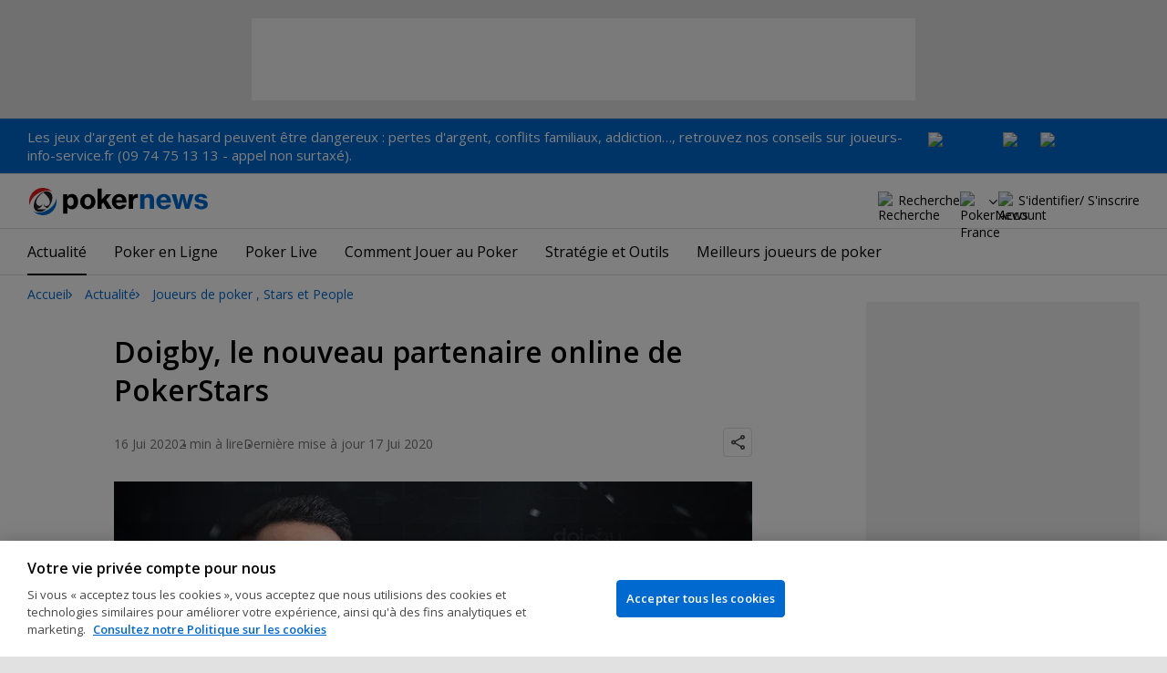

--- FILE ---
content_type: text/html; charset=utf-8
request_url: https://fr.pokernews.com/news/2020/07/doigby-stream-poker-fortnite-gaming-partenaire-pokerstars-54116.htm
body_size: 21684
content:
<!DOCTYPE html>
<html lang="fr">
<head>
	<title>Doigby, le nouveau partenaire online de PokerStars | PokerNews</title>
	
	<meta name="viewport" content="width=device-width, initial-scale=1">
	<meta name="referrer" content="always" />

	<link rel="apple-touch-icon" sizes="180x180" href="/img/favicons/apple-touch-icon.png">
	<link rel="icon" type="image/png" sizes="32x32" href="/img/favicons/favicon-32x32.png">
	<link rel="icon" type="image/png" sizes="16x16" href="/img/favicons/favicon-16x16.png">
	<link rel="manifest" href="/img/favicons/manifest.json">
	<link rel="mask-icon" href="/img/favicons/safari-pinned-tab.svg" color="#0069D0">
	<link rel="shortcut icon" href="/img/favicons/favicon.ico">
	<meta name="apple-mobile-web-app-title" content="PokerNews">
	<meta name="application-name" content="PokerNews">
	<meta name="msapplication-config" content="/img/favicons/browserconfig.xml">
	<meta name="theme-color" content="#ffffff">

	
	<link rel="preconnect" href="https://fonts.googleapis.com">
	<link rel="preconnect" href="https://fonts.gstatic.com" crossorigin>
	<!-- marius: us-oh -->
	<meta property="og:url" content="https://fr.pokernews.com/news/2020/07/doigby-stream-poker-fortnite-gaming-partenaire-pokerstars-54116.htm"/>
	<meta property="og:title" content="Doigby, le nouveau partenaire online de PokerStars"/>
	<meta property="og:description" content="Un petit nouveau vient rejoindre l&#039;écurie PokerStars..."/>
	<meta property="og:type" content="article"/>
	<meta property="og:image" content="https://pnimg.net/w/articles/0/5f0/febcce73da.png"/>
	<meta property="og:image:alt" content="Doigby"/>
	<meta property="fb:app_id" content="23033572720"/>
	<meta name="description" content="jeu poker live online poker pokerstars partenariat poker" />
	<meta name="robots" content="max-image-preview:large" />
	<meta name="pn:xid" content="53116" />
	<meta name="pn:xtype" content="1" />
	<meta name="twitter:card" content="summary_large_image" />
	<meta name="twitter:site" content="@Pokernews" />
	<meta name="twitter:app:name:iphone" content="PokerNews.com" />
	<meta name="twitter:app:name:ipad" content="PokerNews.com" />
	<meta name="twitter:app:name:googleplay" content="PokerNews.com" />
	<meta name="twitter:app:id:iphone" content="id531059348" />
	<meta name="twitter:app:id:ipad" content="id531059348" />
	<meta name="twitter:app:id:googleplay" content="com.pokernews.app" />
	<link rel="stylesheet" href="https://fonts.googleapis.com/css?family=Open+Sans:400,400i,600,700&subset=latin&display=swap" type="text/css" data-turbo-track="reload" />
	<link rel="stylesheet" href="/build/style.27fe8743.css" type="text/css" data-turbo-track="reload" />
	<link rel="stylesheet" href="/build/article.7ff50429.css" type="text/css" data-turbo-track="reload" />
	<link rel="stylesheet" href="/build/rooms.cabb9835.css" type="text/css" data-turbo-track="reload" />
	<link rel="stylesheet" href="/build/searchNavBarOld.5495d2c6.css" type="text/css" data-turbo-track="reload" />
	<link rel="stylesheet" href="/build/mediaList.0d2977f0.css" type="text/css" data-turbo-track="reload" />
	<script src="/build/critical.7da27e6a.js" async data-turbo-track="reload"></script>
	<script src="/build/auth-critical.48ef89ae.js" async data-turbo-track="reload"></script>
<script>
    !function(e,t,r){function n(){for(;d[0]&&"loaded"==d[0][f];)c=d.shift(),c[o]=!i.parentNode.insertBefore(c,i)}for(var s,a,c,d=[],i=e.scripts[0],o="onreadystatechange",f="readyState";s=r.shift();)a=e.createElement(t),"async"in i?(a.async=!1,e.head.appendChild(a)):i[f]?(d.push(a),a[o]=n):e.write("<"+t+' src="'+s+'" defer></'+t+">"),a.src=s}(document,"script", [
    "/build/sentry.0794c11f.js"
])
</script>	<link rel="preload" href="https://s.pnimg.net/KD0jKG0PB2to5Eu7N87bNOWGQzRBBt844-yESNrXuqY/pr:article-leading-desktop/aHR0cHM6Ly9wbmlt/Zy5uZXQvdy9hcnRp/Y2xlcy8wLzVmMC9m/ZWJjY2U3M2RhLnBu/Zw.webp" as="image" />

	<script>
	window.dataLayer = window.dataLayer || [];
	function gtag(){dataLayer.push(arguments);}
	// Default behavior for ROW
	gtag('consent', 'default', {
		analytics_storage: 'denied',
		ad_storage: 'denied',
		ad_user_data: 'denied',
		ad_personalization: 'denied',
	});

	// Default behavior for US
	gtag('consent', 'default', {
		analytics_storage: 'granted',
		ad_storage: 'granted',
		ad_user_data: 'granted',
		ad_personalization: 'granted',
		region: ['US']
	});
</script>

<script type="text/javascript" src="https://cdn.cookielaw.org/consent/0d8f6938-12fd-4298-81f3-3e4e255f2e3a/OtAutoBlock.js" ></script>
<script src="https://cdn.cookielaw.org/scripttemplates/otSDKStub.js" data-document-language="true" type="text/javascript" charset="UTF-8" data-domain-script="0d8f6938-12fd-4298-81f3-3e4e255f2e3a" ></script>
<script type="text/javascript">
function OptanonWrapper() { }
</script>
<script>(function(w,d,s,l,i){w[l]=w[l]||[];w[l].push({'gtm.start':
new Date().getTime(),event:'gtm.js'});var f=d.getElementsByTagName(s)[0],
j=d.createElement(s),dl=l!='dataLayer'?'&l='+l:'';j.async=true;j.dataset.turboEval=false;j.src=
'//www.googletagmanager.com/gtm.js?id='+i+dl;f.parentNode.insertBefore(j,f);
})(window,document,'script','dataLayer','GTM-MZM4SV4');</script>
<script async src="https://pagead2.googlesyndication.com/pagead/js/adsbygoogle.js?client=ca-pub-6745886553056394"
            crossorigin="anonymous"></script>
</head>
<body class="site-fr noClipboardPermission"  id="body-news" data-section="news">

<script type="application/ld+json">
	{
	"@context": "http://schema.org",
	"@type": "Organization",
	"url": "https://www.pokernews.com/",
	"logo": "https://www.pokernews.com/img/logos/pokernews30x30.png",
	"sameAs": [
	"https://www.facebook.com/pokernewsdotcom",
	"https://twitter.com/pokernews",
	"http://www.youtube.com/pokernewsdotcom",
	"https://instagram.com/pokernews/"
	]
	}
</script>

<noscript><iframe src="//www.googletagmanager.com/ns.html?id=GTM-MZM4SV4"
height="0" width="0" style="display:none;visibility:hidden"></iframe></noscript>
<react-auth>
	<script type="application/json">
	{
    "socialLogins": {
        "google": "/callback/google?return=",
        "facebook": "/callback/facebook?return=",
        "twitter": "/callback/twitter?return=",
        "discord": "/callback/discord?return=",
        "apple": "/callback/apple?return="
    },
    "links": {
        "apiValidate": "/api/user/validate",
        "apiLogin": "/api/user/login",
        "apiRegister": "/api/user/register",
        "apiRegisterSocialUser": "/api/user/register-social-user",
        "apiSendAgain": "/api/user/send-again",
        "forgotPassword": "/forgot-password/",
        "verifyEmail": "/register/?welcome",
        "termsConditions": "/terms-conditions.htm",
        "privacyPolicy": "/privacy-policy.htm"
    },
    "introTexts": {
        "default": {
            "title": "Rejoindre la communaut\u00e9 PokerNews"
        },
        "myStable": {
            "title": "Vous \u00eates sur le point d\u2019ajouter ce joueur \u00e0 vos favoris.",
            "imgSrc": "/img/svg/myStable.svg",
            "imgAlt": "MyPlayers",
            "text": "Une fois connect\u00e9, vous pouvez ajouter ce joueur \u00e0 votre liste <b>MyPlayers</b> \u2014 suivez ses performances, son \u00e9volution et ne manquez aucun moment."
        },
        "chipCounts": {
            "imgSrc": "/img/svg/myStable.svg",
            "imgAlt": "MyPlayers",
            "text": "Vous \u00eates sur le point de mettre ce joueur en favori \u2014 cela ne s\u2019appliquera qu\u2019\u00e0 cet \u00e9v\u00e9nement et sur cet appareil. Vous voulez suivre vos joueurs favoris sur tous les \u00e9v\u00e9nements et appareils ? Connectez-vous ou inscrivez-vous \u00e0 <b>MyPlayers</b> pour les ajouter \u00e0 votre profil et suivre leurs progr\u00e8s \u00e0 tout moment."
        },
        "myStack": {
            "title": "Connectez-vous pour commencer",
            "imgSrc": "/img/svg/mystack_ico.svg",
            "imgAlt": "MyStack",
            "text": "<b>MonStack</b> vous connecte directement au flux de reporting live de PokerNews, vous permettant de mettre \u00e0 jour vos propres jetons."
        }
    },
    "translations": {
        "forgotPassword": "Mot de passe oubli\u00e9 ?",
        "signIn": "Se connecter",
        "weak": "Faible",
        "moderate": "Mod\u00e9r\u00e9",
        "strong": "Fort",
        "or": "ou",
        "loginHeader": "Connectez-vous ou rejoignez la communaut\u00e9 PokerNews",
        "continue": "Continuer",
        "email": "E-mail",
        "password": "Mot de passe",
        "showPassword": "Afficher le mot de passe",
        "hidePassword": "Cacher le mot de passer",
        "createAccount": "Cr\u00e9er un compte",
        "fillInformation": "Renseignez vos informations pour cr\u00e9er un compte PokerNews",
        "submit": "Envoyer",
        "subscribeUpdates": "Je souhaite m\u2019abonner aux newsletters et aux communications marketing de PokerNews et de ses partenaires commerciaux.",
        "consent": "J\u2019ai lu et j\u2019accepte les <a href=\u0022{{termsLink}}\u0022 target=\u0022_blank\u0022 rel=\u0022noopener\u0022>Conditions G\u00e9n\u00e9rales</a> et j\u2019ai lu et compris la <a href=\u0022{{privacyLink}}\u0022 target=\u0022_blank\u0022 rel=\u0022noopener\u0022>Politique de confidentialit\u00e9</a>.",
        "back": "Retour",
        "trySignIn": "Essayez de vous connecter",
        "sendAgain": "Renvoyer.",
        "checkInbox": "V\u00e9rifiez votre bo\u00eete de r\u00e9ception",
        "weSentEmail": "Nous avons envoy\u00e9 un e-mail \u00e0"
    },
    "autoOpen": false
}
	</script>
</react-auth>
<div class="virgutis virgutis--top" data-zone="pn2013:content:top" data-func="function() {if(window.screen.width < 1171) {return[]}}"></div>
<div style="display:none"><div class="virgutis" data-zone="popup"></div></div>


	<div id="saferGambling">
		
    <p><a href="http://www.joueurs-info-service.fr/" target="_blank" rel="noopener nofollow">Les jeux d'argent et de hasard peuvent être dangereux : pertes d'argent, conflits familiaux, addiction…, retrouvez nos conseils sur joueurs-info-service.fr (09 74 75 13 13 - appel non surtaxé).</a></p>

<div class="saferGambling__images">
    
            <a href="https://fr.pokernews.com/jeu-responsable.htm" target="_blank" rel="nofollow noopener" title="Gouvernemen" class="saferGambling__image">
                <img src="/img/safer-gambling/fr/gouvernemen.svg" alt="Gouvernemen" width="82">
            </a>
        
            <a href="https://www.anj.fr/english" target="_blank" rel="nofollow noopener" title="ANJ" class="saferGambling__image">
                <img src="/img/safer-gambling/fr/anj.svg" alt="ANJ" width="41">
            </a>
        
            <a href="https://www.evalujeu.fr/" target="_blank" rel="nofollow noopener" title="Evalujeu" class="saferGambling__image">
                <img src="/img/safer-gambling/fr/evalujeu.svg" alt="Evalujeu" width="109">
            </a>
        
</div>
	</div>


<nav class="navbar">

	<div class="navbar__logo">
		<a href="/">PokerNews</a>
		
	</div>

	

	

	<button class="navbar__toggle" data-nav="mobileMenuToggler"
		data-cy="openMobileMenu" aria-label="Open mobile menu"><i></i><i></i><i></i><i></i></button>


	<div class="navbar__mobile">

		<div class="navbar__features black-link"
			data-nav="navbarControl">
			<div class="navbar__features__scroll">

				

				<div class="navbar__feature" data-auth-modal-trigger data-nav="avatarOff" data-cy="trigger-auth-modal">
					<img src="/img/svg/navbar-account.svg" alt="Account" height="28" class="navbar__ico">
					<span>S'identifier/ S'inscrire</span>
				</div>

				
					<div class="navbar__feature navbar__searchOld" data-nav="navbarSearch" data-assets="searchNavBarOld.css">
						<img src="/img/svg/navbar-search.svg" alt="Recherche" height="28" class="clickIgnore navbar__ico">
						<span class="clickIgnore">Recherche</span>
						<form action="/search/">
							<input type="search" name="q" placeholder="Recherche" class="form-control" aria-label="Recherche"
								id="js-siteSearchInput">
							<button type="button" class="closeSearch">fermer</button>
						</form>
					</div>
				

				

				

				

				

				<div class="navbar__subs subdomainDropdown subdomainDropdown--header subdomainDropdown--header--desktop" data-nav="subdomains">
	<button class="navbar__feature">
		<img src="/img/flags/subdomains/fr.svg" alt="PokerNews France" loading="lazy" height="22">
		
	</button>
	<ul>
		<li >
	<a href="https://www.pokernews.com" target="_blank" rel="noopener nofollow">
		<img src="/img/flags/subdomains/com.svg" alt="{alt}">
		Global
	</a>
</li><li class="active">
	<a href="https://fr.pokernews.com" target="_blank" rel="noopener nofollow">
		<img src="/img/flags/subdomains/fr.svg" alt="{alt}">
		France
	</a>
</li><li >
	<a href="https://pt.pokernews.com" target="_blank" rel="noopener nofollow">
		<img src="/img/flags/subdomains/pt.svg" alt="{alt}">
		Portugal
	</a>
</li><li >
	<a href="https://br.pokernews.com" target="_blank" rel="noopener nofollow">
		<img src="/img/flags/subdomains/br.svg" alt="{alt}">
		Brazil
	</a>
</li><li >
	<a href="https://es.pokernews.com" target="_blank" rel="noopener nofollow">
		<img src="/img/flags/subdomains/es.svg" alt="{alt}">
		España
	</a>
</li>
	</ul>
</div>

			</div>
		</div>


		

		<div class="navbar__menu">
			<ul class="navbar__menu__ul activeSubmenuMenu" data-nav="navbarMenu">
				<li class="navbar__menu__firstlevel  active dropdown">
					
					<b data-level="1" data-pageid="news"><span>Actualité</span></b>
					<div class="dropdownMenu">
						<ul class="dropdownMenu__submenu dropdownMenu__news">
							<li  class="on" ><a href="/news/" data-level="2">Les dernières infos poker</a></li><li ><a href="https://fr.pokernews.com/news/poker-online/" data-level="2">Poker Online</a></li><li ><a href="https://fr.pokernews.com/news/tournois-poker/" data-level="2">Tournois Poker</a></li><li ><a href="https://fr.pokernews.com/news/wsop/" data-level="2">World Series of Poker (WSOP)</a></li><li ><a href="https://fr.pokernews.com/news/european-poker-tour/" data-level="2">European Poker Tour (EPT)</a></li><li ><a href="https://fr.pokernews.com/news/world-poker-tour/" data-level="2">World Poker Tour (WPT)</a></li><li ><a href="https://fr.pokernews.com/news/poker-loi-societe/" data-level="2">Législation Poker</a></li><li ><a href="/news/promotions/" data-level="2">Promotions</a></li><li ><a href="/video/" data-level="2">Les Vidéos PokerNews</a></li>
						</ul>
						<div class="dropdownMenu__contentWrapper submenu submenu--news">
							<div class="dropdownMenu__content1"></div>
							<div class="dropdownMenu__content2"></div>
							<div class="preloader" style="display: none">
								<div class="lds-hourglass"></div>
							</div>
						</div>
					</div>
					
				</li><li class="navbar__menu__firstlevel  dropdown">
					
					<b data-level="1" data-pageid="rooms"><span>Poker en Ligne</span></b>
					<div class="dropdownMenu">
						<ul class="dropdownMenu__submenu dropdownMenu__rooms">
							<li ><a href="/salles-de-poker/" data-level="2">Les meilleurs sites de poker</a></li><li ><a href="/freerolls-tournois-de-poker-gratuit.htm" data-level="2">Meilleurs Tournois Freeroll de Poker Online en France</a></li><li ><a href="/meilleures-apps-poker.htm" data-level="2">Les Meilleures Apps de Poker</a></li><li ><a href="/poker-en-ligne-gratuit.htm" data-level="2">Poker en ligne gratuit</a></li><li ><a href="/meilleurs-bonus-poker-online.htm" data-level="2">Meilleurs Bonus de Poker en Ligne</a></li><li ><a href="/options-depot/" data-level="2">Différents moyens de dépôt</a></li><li ><a href="/tournois-de-poker-en-ligne.htm" data-level="2">Meilleurs Tournois de Poker en Ligne avec Argent Réel en 2026</a></li><li ><a href="https://fr.pokernews.com/pokerstars/" data-level="2">Pokerstars</a></li><li ><a href="https://fr.pokernews.com/winamax-poker/" data-level="2">Winamax</a></li><li ><a href="https://fr.pokernews.com/pmu-poker/" data-level="2">PMU Poker</a></li><li ><a href="https://fr.pokernews.com/betclic-poker-fr/" data-level="2">Betclic.fr</a></li>
						</ul>
						<div class="dropdownMenu__contentWrapper submenu submenu--rooms">
							<div class="dropdownMenu__content1"></div>
							<div class="dropdownMenu__content2"></div>
							<div class="preloader" style="display: none">
								<div class="lds-hourglass"></div>
							</div>
						</div>
					</div>
					
				</li><li class="navbar__menu__firstlevel reporting dropdown">
					
					<b data-level="1" data-pageid="reporting"><span>Poker Live</span></b>
					<div class="dropdownMenu">
						<ul class="dropdownMenu__submenu dropdownMenu__reporting">
							<li ><a href="/live-reporting/" data-level="2">Suivez les plus grands circuit</a></li><li ><a href="/tournois-de-poker.htm" data-level="2">Calendrier des tournois de poker</a></li><li ><a href="https://fr.pokernews.com/live-reporting/upcoming.htm" data-level="2">A Venir</a></li><li ><a href="https://fr.pokernews.com/live-reporting/past.htm" data-level="2">Tous les événements</a></li><li ><a href="https://fr.pokernews.com/tours/wsop/" data-level="2">World Series of Poker (WSOP)</a></li><li ><a href="https://fr.pokernews.com/tours/ept/" data-level="2">European Poker Tour (EPT)</a></li><li ><a href="https://fr.pokernews.com/tours/france-poker-series/" data-level="2">France Poker Series (FPS)</a></li><li ><a href="https://fr.pokernews.com/tours/wpt/" data-level="2">World Poker Tour (WPT)</a></li><li ><a href="/tours/" data-level="2">Les Circuits de Poker</a></li>
						</ul>
						<div class="dropdownMenu__contentWrapper submenu submenu--reporting">
							<div class="dropdownMenu__content1"></div>
							<div class="dropdownMenu__content2"></div>
							<div class="preloader" style="display: none">
								<div class="lds-hourglass"></div>
							</div>
						</div>
					</div>
					
				</li><li class="navbar__menu__firstlevel  dropdown">
					
					<b data-level="1" data-pageid="rules"><span>Comment Jouer au Poker</span></b>
					<div class="dropdownMenu">
						<ul class="dropdownMenu__submenu dropdownMenu__rules">
							<li ><a href="/regles-poker/" data-level="2">Poker : les règles</a></li><li ><a href="/classement-des-mains-du-poker.htm" data-level="2">Classement des mains du poker</a></li><li ><a href="https://fr.pokernews.com/regles-poker/texas-holdem.htm" data-level="2">Texas Hold&#039;em Règles</a></li><li ><a href="https://fr.pokernews.com/regles-poker/omaha-poker.htm" data-level="2">Omaha Poker Règles</a></li><li ><a href="https://fr.pokernews.com/regles-poker/seven-card-stud.htm" data-level="2">Seven Card Stud Poker Règles</a></li><li ><a href="/dictionnaire-poker/" data-level="2">Dictionnaire Poker</a></li>
						</ul>
						<div class="dropdownMenu__contentWrapper submenu submenu--rules">
							<div class="dropdownMenu__content1"></div>
							<div class="dropdownMenu__content2"></div>
							<div class="preloader" style="display: none">
								<div class="lds-hourglass"></div>
							</div>
						</div>
					</div>
					
				</li><li class="navbar__menu__firstlevel  dropdown">
					
					<b data-level="1" data-pageid="strategy"><span>Stratégie et Outils</span></b>
					<div class="dropdownMenu">
						<ul class="dropdownMenu__submenu dropdownMenu__strategy">
							<li ><a href="/strategie/" data-level="2">Coaching et tips poker</a></li><li ><a href="https://fr.pokernews.com/strategie/beginner/" data-level="2">Débutant</a></li><li ><a href="https://fr.pokernews.com/strategie/intermediate/" data-level="2">Intermédiaire</a></li><li ><a href="https://fr.pokernews.com/strategie/advanced/" data-level="2">Expert</a></li><li ><a href="https://fr.pokernews.com/strategie/articles/" data-level="2">Cash Games</a></li><li ><a href="https://fr.pokernews.com/strategie/poker-online/" data-level="2">En Ligne</a></li><li ><a href="https://fr.pokernews.com/strategie/tournois-poker/" data-level="2">Live Poker</a></li><li ><a href="/poker-tools/poker-odds-calculator.htm" data-level="2">Calculatrice des Probabilités en Hold&#039;em No-limit</a></li>
						</ul>
						<div class="dropdownMenu__contentWrapper submenu submenu--strategy">
							<div class="dropdownMenu__content1"></div>
							<div class="dropdownMenu__content2"></div>
							<div class="preloader" style="display: none">
								<div class="lds-hourglass"></div>
							</div>
						</div>
					</div>
					
				</li><li class="navbar__menu__firstlevel  dropdown">
					
					<b data-level="1" data-pageid="poker-players"><span>Meilleurs joueurs de poker</span></b>
					<div class="dropdownMenu">
						<ul class="dropdownMenu__submenu dropdownMenu__poker-players">
							<li ><a href="/joueurs-poker/" data-level="2">Meilleurs joueurs de poker</a></li><li ><a href="/joueurs-poker/all-time-money-list.htm" data-level="2">All-Time Money List</a></li><li ><a href="/joueurs-poker/global-poker-index.htm" data-level="2">Global Poker Index</a></li><li ><a href="/joueurs-poker/joueurs-de-poker-connus.htm" data-level="2">Joueurs de Poker Connus</a></li><li ><a href="/joueurs-poker/all-time-money-list-feminine.htm" data-level="2">All-time Money List Féminine</a></li><li ><a href="/joueurs-poker/joueurs-de-poker-online.htm" data-level="2">Joueurs de Poker Online</a></li><li ><a href="/joueurs-poker/joueurs-pros-ambassadeurs.htm" data-level="2">Joueurs Pros &amp; Ambassadeurs</a></li><li ><a href="/joueurs-poker/poker-hall-of-fame.htm" data-level="2">Poker Hall of Fame</a></li>
						</ul>
						<div class="dropdownMenu__contentWrapper submenu submenu--poker-players">
							<div class="dropdownMenu__content1"></div>
							<div class="dropdownMenu__content2"></div>
							<div class="preloader" style="display: none">
								<div class="lds-hourglass"></div>
							</div>
						</div>
					</div>
					
				</li>
			</ul>
		</div>

		<div class="navbar__subs subdomainDropdown subdomainDropdown--header subdomainDropdown--header--mobile" data-nav="subdomains">
	<button class="navbar__feature">
		<img src="/img/flags/subdomains/fr.svg" alt="PokerNews France" loading="lazy" height="22">
		
			France
		
	</button>
	<ul>
		<li >
	<a href="https://www.pokernews.com" target="_blank" rel="noopener nofollow">
		<img src="/img/flags/subdomains/com.svg" alt="{alt}">
		Global
	</a>
</li><li class="active">
	<a href="https://fr.pokernews.com" target="_blank" rel="noopener nofollow">
		<img src="/img/flags/subdomains/fr.svg" alt="{alt}">
		France
	</a>
</li><li >
	<a href="https://pt.pokernews.com" target="_blank" rel="noopener nofollow">
		<img src="/img/flags/subdomains/pt.svg" alt="{alt}">
		Portugal
	</a>
</li><li >
	<a href="https://br.pokernews.com" target="_blank" rel="noopener nofollow">
		<img src="/img/flags/subdomains/br.svg" alt="{alt}">
		Brazil
	</a>
</li><li >
	<a href="https://es.pokernews.com" target="_blank" rel="noopener nofollow">
		<img src="/img/flags/subdomains/es.svg" alt="{alt}">
		España
	</a>
</li>
	</ul>
</div>

	</div>
</nav>

<script>
/*<![CDATA[*/
window.pollUser = {
	userIdEncoded: "lVf247lAih6dWpwS9DZnKmCprzMEiU1exrfx+h7t1jCIPKXw",
	userLogged: false
}
/*]]>*/
</script>
<div id="container">
	<div id="main">
<nav class="breadcrumb">
	
	<a href="/" class="breadcrumb--home">Accueil</a>
	<a href="/news/">Actualité</a>
		<a href="/news/joueurs-poker-stars/">Joueurs de poker , Stars et People</a>
		
</nav>

	<div class="virgutis virgutis--topMobile" data-zone="pn2013:mobile:top" data-func="function() {if(window.screen.width >= 1171) {return[]}}"></div><script>window.Article = '53116';</script>
<div class="article">

	<article data-el="Article" data-elid="53116" data-target="toc" data-clarity-region="article">

		<h1>Doigby, le nouveau partenaire online de PokerStars</h1>

		<div class="ds-authorShare ds-authorShare--noAuthor" data-assets="shareDropdown.js">
    
    <div class="ds-socialDropdown" data-share-dropdown>
	<button class="ds-socialDropdown__icon" aria-label="Partager"></button>
	<div class="ds-socialDropdown__content">
		<button class="social__copyLink" data-successtext="Copié!" data-copyurl="https://fr.pokernews.com/news/2020/07/doigby-stream-poker-fortnite-gaming-partenaire-pokerstars-54116.htm">Copier le lien</button>
		
		<a href="https://twitter.com/intent/tweet?text=&amp;url=https%3A%2F%2Ffr.pokernews.com%2Fnews%2F2020%2F07%2Fdoigby-stream-poker-fortnite-gaming-partenaire-pokerstars-54116.htm%3Futm_medium%3Dsocial%26utm_campaign%3DUser%2520Shared%26utm_content%3Dnews-53116%26utm_source%3Dtwitter&amp;source=tweetbutton" class="social__twitter" data-share="twitter">Partager sur Twitter</a>
		
		
		<a href="https://www.facebook.com/share.php?u=https%3A%2F%2Ffr.pokernews.com%2Fnews%2F2020%2F07%2Fdoigby-stream-poker-fortnite-gaming-partenaire-pokerstars-54116.htm%3Futm_medium%3Dsocial%26utm_campaign%3DUser%2520Shared%26utm_content%3Dnews-53116%26utm_source%3Dfacebook" class="social__facebook" data-share="facebook">Partager sur Facebook</a>
		
	</div>
</div>
    <div class="ds-authorShare__dateRow">
        <time datetime="2020-07-16T17:33:00+02:00" class="ds-authorShare__date">16 Jui 2020</time>
        <span class="ds-authorShare__readingTime">2 min à lire</span>
        <time datetime="2020-07-17T17:21:41+02:00" class="ds-authorShare__lastUPdated">Dernière mise à jour 17 Jui 2020</time>
    </div>
</div>

		
		<figure class="ds-figure ds-section">
			<picture style="--aspect-ratio-h:465; --aspect-ratio-w:700">
				<source media="(min-width: 768px)" srcset="https://s.pnimg.net/KD0jKG0PB2to5Eu7N87bNOWGQzRBBt844-yESNrXuqY/pr:article-leading-desktop/aHR0cHM6Ly9wbmlt/Zy5uZXQvdy9hcnRp/Y2xlcy8wLzVmMC9m/ZWJjY2U3M2RhLnBu/Zw.webp 1x, https://s.pnimg.net/fcS1wMv5uMrAZYtaCj8cOUqfXGm1cg0n4npcHxUdeLI/pr:article-leading-desktop-2x/aHR0cHM6Ly9wbmlt/Zy5uZXQvdy9hcnRp/Y2xlcy8wLzVmMC9m/ZWJjY2U3M2RhLnBu/Zw.webp 2x">
				<source media="(max-width: 767px)" srcset="https://s.pnimg.net/Qy3iWNMQFGOKlZrUSC07iuHSRLUjehJzkrcPh0KegEs/pr:article-leading-mobile/aHR0cHM6Ly9wbmlt/Zy5uZXQvdy9hcnRp/Y2xlcy8wLzVmMC9m/ZWJjY2U3M2RhLnBu/Zw.webp">
				<img src="https://s.pnimg.net/KD0jKG0PB2to5Eu7N87bNOWGQzRBBt844-yESNrXuqY/pr:article-leading-desktop/aHR0cHM6Ly9wbmlt/Zy5uZXQvdy9hcnRp/Y2xlcy8wLzVmMC9m/ZWJjY2U3M2RhLnBu/Zw.webp" alt="Doigby" loading="lazy">
			</picture>
		</figure>
		

		


		

		
		<p><a href="/pokerstars/download/" target="_blank" rel="noopener">PokerStars</a> France annonce un partenariat avec le streamer Doigby.</p>
<p>Avec 700.000 followers sur son compte Twitter, 1,1 millions d&#039;abonnés sur Twitch et autant sur YouTube, le jeune tricolore est à même de séduire les passionnés d&#039;action et de réseaux sociaux</p>
<div class="tweetContainer" data-controller="twitter"><blockquote class="twitter-tweet" data-lang="en"><p lang="en" dir="ltr">Merci à ceux qui me suivent depuis longtemps, qui sont toujours là à suivre mes lives et vidéos ❤️ <a href="https://t.co/mYKVfvnYD5">https://t.co/mYKVfvnYD5</a></p>&mdash; Doigby (@Doigby) <a href="https://twitter.com/Doigby/status/1283456725518082048"></a></blockquote><script>window.twttr=function(t,e,r){var n,s=t.getElementsByTagName(e)[0],i=window.twttr||{};return t.getElementById(r)||((n=t.createElement(e)).id=r,n.src="https://platform.twitter.com/widgets.js",s.parentNode.insertBefore(n,s),i._e=[],i.ready=function(t){i._e.push(t)}),i}(document,"script","twitter-wjs");</script></div>
<p>Près de 4.000 spectateurs ont suivi ses exploits au poker, dimanche lors d&#039;une soirée <a href="/pokerstars/download/" target="_blank" rel="noopener">PokerStars</a> où l&#039;on retrouvait l&#039;international brésilien Marquinhos, le comique Franjo Reno ou encore le chanteur Rim&#039;K du 113 et l&#039;autrice Géraldine Maillet. Une soirée qui a permis de donner 10.000€ à des oeuvres caritatives. </p>
<p>Spécialiste de Fortnite, Doigby va élargir son répertoire et ajoute donc le poker à son expertise. &quot;J’ai hâte de démarrer cette collaboration avec <a href="/pokerstars/download/" target="_blank" rel="noopener">PokerStars</a>, et je suis fier de rejoindre le numéro 1 mondial du poker. Je compte bien progresser dans cette discipline, organiser des tournois gratuits et pleins d’autres surprises pour ma communauté&quot;, explique  Arif “Doigby” Akin.</p>
<p>Après une carrière de joueur pro sur League of Legends, <b>Doigby vous invite aussi à venir participer à un freeroll sur PokerStars le lundi 20 juillet</b>. 20.000€ de dotation seront à prendre avec une orgie de tickets pour les <a href="https://fr.pokernews.com/news/2020/07/pokerstars-stadium-series-online-schedule-53879.htm" target="_blank" rel="noopener">Stadium Series</a> !</p>
<div class="article-rooms lazy-background" data-controller="articleRooms" data-type="poker" data-uri="pokerstars" data-layout="B" data-text="
&lt;h2 id=&quot;doigby-devrait-jouer&quot;&gt;Doigby devrait jouer de plus en plus au poker&lt;/h2&gt;"></div>
		

		<div class="ds-socialInline">
			<b class="ds-socialInline__label">
				Share this article
			</b>
			<div class="ds-socialInline__list">
				
<a href="https://www.facebook.com/share.php?u=https%3A%2F%2Ffr.pokernews.com%2Fnews%2F2020%2F07%2Fdoigby-stream-poker-fortnite-gaming-partenaire-pokerstars-54116.htm" target="_blank" class="ds-socialInline__facebook" title="Share this on Facebook" data-share="facebook"></a><a href="/tweet.php?url=https%3A%2F%2Ffr.pokernews.com%2Fnews%2F2020%2F07%2Fdoigby-stream-poker-fortnite-gaming-partenaire-pokerstars-54116.htm&text=Doigby%2C+le+nouveau+partenaire+online+de+PokerStars" rel="nofollow" title="Tweet this" target="_blank" class="ds-socialInline__twitter" data-share="twitter"></a>
			</div>
		</div>

		


		<ul class="article__relatedTags ds-section">
				
					<li>
						<b>Tags</b>
						<a href="/tags/paris-du-poker/">Paris du Poker</a> <a href="/tags/pokerstars/">PokerStars</a> <a href="/tags/tournois-de-poker-gratuits/">Tournois de Poker Gratuits</a>
					</li>
				
				
				
				

			</ul>

		
	</article>

	<div data-element="article__related">
	<h2>PLUS D'ARTICLES</h2>
	<ul>
		<div class="ds-section" data-assets="mediaList.css">
	<div class="ds-mediaList">
		<div class="ds-mediaList__item">

			<a href="/news/2020/07/pokerstars-stadium-series-online-schedule-53879.htm">
				<figure class="ds-mediaList__item__img">
					<picture>
						<source media="(min-width: 768px)" srcset="https://s.pnimg.net/a9JK9VpCwoiRLbNAThLlC8Jxn0gtFwrYGL5rmKZTVms/pr:template-4-in-row/aHR0cHM6Ly9wbmlt/Zy5uZXQvdy9hcnRp/Y2xlcy8wLzVlZi8x/YWJjZWViZWRjLmpw/Zw.webp 1x, https://s.pnimg.net/qiUdjsbiG3ReghGov50iGp3c7ZFcTLCAKdWTLpd-mGs/pr:template-4-in-row-2x/aHR0cHM6Ly9wbmlt/Zy5uZXQvdy9hcnRp/Y2xlcy8wLzVlZi8x/YWJjZWViZWRjLmpw/Zw.webp 2x">
						<source media="(max-width: 767px)" srcset="https://s.pnimg.net/Nk6SRp9KbSmGEJ-LtCJCaapfMimavKZgAWkCPCB6fSM/pr:template-4-in-row-mobile/aHR0cHM6Ly9wbmlt/Zy5uZXQvdy9hcnRp/Y2xlcy8wLzVlZi8x/YWJjZWViZWRjLmpw/Zw.webp">
						<img src="https://s.pnimg.net/a9JK9VpCwoiRLbNAThLlC8Jxn0gtFwrYGL5rmKZTVms/pr:template-4-in-row/aHR0cHM6Ly9wbmlt/Zy5uZXQvdy9hcnRp/Y2xlcy8wLzVlZi8x/YWJjZWViZWRjLmpw/Zw.webp" alt="PS stadium" loading="lazy">
						
						
					</picture>
				</figure>
			</a>
			<div class="ds-mediaList__item__text">
				<span class="ds-mediaList__item__label">Poker Online</span>
				<a href="/news/2020/07/pokerstars-stadium-series-online-schedule-53879.htm" class="ds-mediaList__item__title">Stadium Series: 5 millions garantis sur PokerStars à partir du 5 juillet</a>
				<span class="ds-mediaList__item__time">
					<span>4 min à lire</span>
					<time datetime="2020-07-05T04:33:00+02:00">05 Jui 2020</time>
				</span>
			</div>
		</div><div class="ds-mediaList__item">

			<a href="/news/2020/07/plo-guy-dunlap-wsop-bracelet-poker-win-54119.htm">
				<figure class="ds-mediaList__item__img">
					<picture>
						<source media="(min-width: 768px)" srcset="https://s.pnimg.net/HpBMSrvSs-GzlkBnpI8sX1eT-HsZbt1mku7xZ0m9TvM/pr:template-4-in-row/aHR0cHM6Ly9wbmlt/Zy5uZXQvdy9hcnRp/Y2xlcy8wLzVmMS8w/MzI4MWYwZmQzLnBu/Zw.webp 1x, https://s.pnimg.net/PNHgF-OfnBJycbicJCy8-akxVmlNNDQP5RkUDukOeqg/pr:template-4-in-row-2x/aHR0cHM6Ly9wbmlt/Zy5uZXQvdy9hcnRp/Y2xlcy8wLzVmMS8w/MzI4MWYwZmQzLnBu/Zw.webp 2x">
						<source media="(max-width: 767px)" srcset="https://s.pnimg.net/2VW_0z21yUR0mMBawRZ6bpT1WGtTF-xEW-60TYnuf40/pr:template-4-in-row-mobile/aHR0cHM6Ly9wbmlt/Zy5uZXQvdy9hcnRp/Y2xlcy8wLzVmMS8w/MzI4MWYwZmQzLnBu/Zw.webp">
						<img src="https://s.pnimg.net/HpBMSrvSs-GzlkBnpI8sX1eT-HsZbt1mku7xZ0m9TvM/pr:template-4-in-row/aHR0cHM6Ly9wbmlt/Zy5uZXQvdy9hcnRp/Y2xlcy8wLzVmMS8w/MzI4MWYwZmQzLnBu/Zw.webp" alt="Dunlap" loading="lazy">
						
						
					</picture>
				</figure>
			</a>
			<div class="ds-mediaList__item__text">
				<span class="ds-mediaList__item__label">World Series Poker (WSOP)</span>
				<a href="/news/2020/07/plo-guy-dunlap-wsop-bracelet-poker-win-54119.htm" class="ds-mediaList__item__title">WSOP: Guy Dunlap Roi du PLO (133.780$), Finale pour Zinno et Matros</a>
				<span class="ds-mediaList__item__time">
					<span>2 min à lire</span>
					<time datetime="2020-07-16T12:54:00+02:00">16 Jui 2020</time>
				</span>
			</div>
		</div><div class="ds-mediaList__item">

			<a href="/news/2020/07/joe-mckeehen-wins-third-wsop-bracelet-54113.htm">
				<figure class="ds-mediaList__item__img">
					<picture>
						<source media="(min-width: 768px)" srcset="https://s.pnimg.net/LHi9k7vQK_XtAVbhhe9I7RTsmuJVbs3w7zi6N8hyRAA/pr:template-4-in-row/aHR0cHM6Ly9wbmlt/Zy5uZXQvdy9hcnRp/Y2xlcy8wLzVmMC9l/ZTY5MjI0NmM2Lmpw/Zw.webp 1x, https://s.pnimg.net/K9afO17ek8hjXygCXKuWKfQgNblS-WTaPXCChedSt3E/pr:template-4-in-row-2x/aHR0cHM6Ly9wbmlt/Zy5uZXQvdy9hcnRp/Y2xlcy8wLzVmMC9l/ZTY5MjI0NmM2Lmpw/Zw.webp 2x">
						<source media="(max-width: 767px)" srcset="https://s.pnimg.net/pM1y_6bvAiwxLbJcX-wJRD0LTikpO-uyAw0WAa3hl30/pr:template-4-in-row-mobile/aHR0cHM6Ly9wbmlt/Zy5uZXQvdy9hcnRp/Y2xlcy8wLzVmMC9l/ZTY5MjI0NmM2Lmpw/Zw.webp">
						<img src="https://s.pnimg.net/LHi9k7vQK_XtAVbhhe9I7RTsmuJVbs3w7zi6N8hyRAA/pr:template-4-in-row/aHR0cHM6Ly9wbmlt/Zy5uZXQvdy9hcnRp/Y2xlcy8wLzVmMC9l/ZTY5MjI0NmM2Lmpw/Zw.webp" alt="Joe McKeehen wins third WSOP bracelet in 2020 Online WSOP $3,200 High Roller" loading="lazy">
						
						
					</picture>
				</figure>
			</a>
			<div class="ds-mediaList__item__text">
				<span class="ds-mediaList__item__label">World Series Poker (WSOP)</span>
				<a href="/news/2020/07/joe-mckeehen-wins-third-wsop-bracelet-54113.htm" class="ds-mediaList__item__title">Troisième bracelet WSOP pour Joe McKeehen (352.985$)</a>
				<span class="ds-mediaList__item__time">
					<span>3 min à lire</span>
					<time datetime="2020-07-15T13:20:00+02:00">15 Jui 2020</time>
				</span>
			</div>
		</div><div class="ds-mediaList__item">

			<a href="/news/2020/07/sunday-briefing-steve-odwyer-poker-ggpoker-online-54100.htm">
				<figure class="ds-mediaList__item__img">
					<picture>
						<source media="(min-width: 768px)" srcset="https://s.pnimg.net/5-JrmaCvEjXi6cXleFs-YPPIdbR5aXtE0ICstaSpr1s/pr:template-4-in-row/aHR0cHM6Ly9wbmlt/Zy5uZXQvdy9hcnRp/Y2xlcy8wLzVmMC9j/NjA1OTIzMzRlLmpw/Zw.webp 1x, https://s.pnimg.net/Nur8wyT5YD40mdobx_2ps8YyH2zCF-fZsumUGGab9ds/pr:template-4-in-row-2x/aHR0cHM6Ly9wbmlt/Zy5uZXQvdy9hcnRp/Y2xlcy8wLzVmMC9j/NjA1OTIzMzRlLmpw/Zw.webp 2x">
						<source media="(max-width: 767px)" srcset="https://s.pnimg.net/8z5aQ7KhB9VHs8Oqxb-GKC-qrWeE-AbPEuAzb75zm0I/pr:template-4-in-row-mobile/aHR0cHM6Ly9wbmlt/Zy5uZXQvdy9hcnRp/Y2xlcy8wLzVmMC9j/NjA1OTIzMzRlLmpw/Zw.webp">
						<img src="https://s.pnimg.net/5-JrmaCvEjXi6cXleFs-YPPIdbR5aXtE0ICstaSpr1s/pr:template-4-in-row/aHR0cHM6Ly9wbmlt/Zy5uZXQvdy9hcnRp/Y2xlcy8wLzVmMC9j/NjA1OTIzMzRlLmpw/Zw.webp" alt="Steve O&#039;Dwyer" loading="lazy">
						
						
					</picture>
				</figure>
			</a>
			<div class="ds-mediaList__item__text">
				<span class="ds-mediaList__item__label">Poker Online</span>
				<a href="/news/2020/07/sunday-briefing-steve-odwyer-poker-ggpoker-online-54100.htm" class="ds-mediaList__item__title">Doublé pour Steve O’Dwyer (259.000$), ça rigole pour Holz, Addamo, Vieira et Badziakouski</a>
				<span class="ds-mediaList__item__time">
					<span>3 min à lire</span>
					<time datetime="2020-07-15T09:51:00+02:00">15 Jui 2020</time>
				</span>
			</div>
		</div>
	</div>
	
</div>
	</ul>
</div>
<h2>En savoir plus</h2>
<section class="moreArticlesPages">
	<div class="ds-section" data-assets="mediaList.css"><div class="ds-mediaList"><div class="ds-mediaList__item"><a href="/news/2026/01/fin-de-l-aventure-entre-julien-martini-et-pmu-74268.htm"><figure class="ds-mediaList__item__img"><picture><source media="(min-width: 768px)" srcset="https://s.pnimg.net/pw-m-boXxXLJkyz1VnSoSJlIwtgLeRMrmk_uvhwujL4/pr:template-4-in-row/aHR0cHM6Ly9wbmlt/Zy5uZXQvdy9hcnRp/Y2xlcy8wLzY5Ni80/OTRhNTQ5OGY5Lmpw/Zw.webp 1x, https://s.pnimg.net/2J4yCZh8Xl2EUcJvceh1ohe_aXdlwEdsDidBPH86P5w/pr:template-4-in-row-2x/aHR0cHM6Ly9wbmlt/Zy5uZXQvdy9hcnRp/Y2xlcy8wLzY5Ni80/OTRhNTQ5OGY5Lmpw/Zw.webp 2x"><source media="(max-width: 767px)" srcset="https://s.pnimg.net/pGGg857GyShLJbz2X3KQ4LenievEQZ8W5vOHWdgtgDo/pr:template-4-in-row-mobile/aHR0cHM6Ly9wbmlt/Zy5uZXQvdy9hcnRp/Y2xlcy8wLzY5Ni80/OTRhNTQ5OGY5Lmpw/Zw.webp"><img src="https://s.pnimg.net/pw-m-boXxXLJkyz1VnSoSJlIwtgLeRMrmk_uvhwujL4/pr:template-4-in-row/aHR0cHM6Ly9wbmlt/Zy5uZXQvdy9hcnRp/Y2xlcy8wLzY5Ni80/OTRhNTQ5OGY5Lmpw/Zw.webp" alt="Julien Martini" loading="lazy"></picture></figure></a><div class="ds-mediaList__item__text"><span class="ds-mediaList__item__label">Joueurs de poker , Stars et People</span><a href="/news/2026/01/fin-de-l-aventure-entre-julien-martini-et-pmu-74268.htm" class="ds-mediaList__item__title">Fin de l&#039;Aventure entre Julien Martini et PMU</a><span class="ds-mediaList__item__time"><span>2 min à lire</span><time datetime="2026-01-12T05:07:00+01:00">12 Jan 2026</time></span></div></div><div class="ds-mediaList__item"><a href="/news/2026/01/francophone-poker-awards-reard-et-ticherfatine-font-le-doubl-74225.htm"><figure class="ds-mediaList__item__img"><picture><source media="(min-width: 768px)" srcset="https://s.pnimg.net/WlwQZUouj7u2XqJkEHVDgl3PSl-Bw7VL3N1Oxr9XY8M/pr:template-4-in-row/aHR0cHM6Ly9wbmlt/Zy5uZXQvdy9hcnRp/Y2xlcy8wLzY5NS9l/MmIzMWYwNDljLmpw/Zw.webp 1x, https://s.pnimg.net/y6HsnS_PAtAinsgnnDIOSuRvYocl1wix6XxDoOsw5Ac/pr:template-4-in-row-2x/aHR0cHM6Ly9wbmlt/Zy5uZXQvdy9hcnRp/Y2xlcy8wLzY5NS9l/MmIzMWYwNDljLmpw/Zw.webp 2x"><source media="(max-width: 767px)" srcset="https://s.pnimg.net/CYiJFMltfXEmcSu51tqOxkhUWdYkVpKMHRviy_H9AJ0/pr:template-4-in-row-mobile/aHR0cHM6Ly9wbmlt/Zy5uZXQvdy9hcnRp/Y2xlcy8wLzY5NS9l/MmIzMWYwNDljLmpw/Zw.webp"><img src="https://s.pnimg.net/WlwQZUouj7u2XqJkEHVDgl3PSl-Bw7VL3N1Oxr9XY8M/pr:template-4-in-row/aHR0cHM6Ly9wbmlt/Zy5uZXQvdy9hcnRp/Y2xlcy8wLzY5NS9l/MmIzMWYwNDljLmpw/Zw.webp" alt="Francophone Poker Awards" loading="lazy"></picture></figure></a><div class="ds-mediaList__item__text"><span class="ds-mediaList__item__label">Joueurs de poker , Stars et People</span><a href="/news/2026/01/francophone-poker-awards-reard-et-ticherfatine-font-le-doubl-74225.htm" class="ds-mediaList__item__title">Francophone Poker Awards : Reard et Ticherfatine Font le Doublé</a><span class="ds-mediaList__item__time"><span>4 min à lire</span><time datetime="2026-01-07T09:17:00+01:00">07 Jan 2026</time></span></div></div><div class="ds-mediaList__item"><a href="/news/2025/10/arnaud-enselme-annonce-la-fin-de-son-contrat-avec-unibet-73260.htm"><figure class="ds-mediaList__item__img"><picture><source media="(min-width: 768px)" srcset="https://s.pnimg.net/l4X4-Uy2hMwATyycPG0sGkG4SXWzP85h2BnvzUl33FY/pr:template-4-in-row/aHR0cHM6Ly9wbmlt/Zy5uZXQvdy9hcnRp/Y2xlcy8wLzY4Zi9i/OTc1M2ExMDNhLmpw/Zw.webp 1x, https://s.pnimg.net/qJPrG-umiT52gxXnU_VIyNT3hNbtZ7f_gvp1jEJCRpY/pr:template-4-in-row-2x/aHR0cHM6Ly9wbmlt/Zy5uZXQvdy9hcnRp/Y2xlcy8wLzY4Zi9i/OTc1M2ExMDNhLmpw/Zw.webp 2x"><source media="(max-width: 767px)" srcset="https://s.pnimg.net/unCguZskyWMMl8lzVoHe6Mzx0LoKMN1yixSlKZ-Z4tM/pr:template-4-in-row-mobile/aHR0cHM6Ly9wbmlt/Zy5uZXQvdy9hcnRp/Y2xlcy8wLzY4Zi9i/OTc1M2ExMDNhLmpw/Zw.webp"><img src="https://s.pnimg.net/l4X4-Uy2hMwATyycPG0sGkG4SXWzP85h2BnvzUl33FY/pr:template-4-in-row/aHR0cHM6Ly9wbmlt/Zy5uZXQvdy9hcnRp/Y2xlcy8wLzY4Zi9i/OTc1M2ExMDNhLmpw/Zw.webp" alt="Arnaud Enselme" loading="lazy"></picture></figure></a><div class="ds-mediaList__item__text"><span class="ds-mediaList__item__label">Joueurs de poker , Stars et People</span><a href="/news/2025/10/arnaud-enselme-annonce-la-fin-de-son-contrat-avec-unibet-73260.htm" class="ds-mediaList__item__title">Arnaud Enselme Annonce la Fin de son Contrat avec Unibet</a><span class="ds-mediaList__item__time"><span>3 min à lire</span><time datetime="2025-10-24T09:51:00+02:00">24 Oct 2025</time></span></div></div><div class="ds-mediaList__item"><a href="/news/2025/09/fin-de-l-aventure-winamax-pour-alexane-najchaus-72770.htm"><figure class="ds-mediaList__item__img"><picture><source media="(min-width: 768px)" srcset="https://s.pnimg.net/uM4DAFVO6QGq3FT_Z3dMUYasfTdjnjD2OoUgTZr7s80/pr:template-4-in-row/aHR0cHM6Ly9wbmlt/Zy5uZXQvdy9hcnRp/Y2xlcy8wLzY4Yi83/MDMzNmIzNDViLmpw/Zw.webp 1x, https://s.pnimg.net/AxrzhYQSX7HJY3qyAns5-ll-7DaXUQlj7i2xv7AjJf0/pr:template-4-in-row-2x/aHR0cHM6Ly9wbmlt/Zy5uZXQvdy9hcnRp/Y2xlcy8wLzY4Yi83/MDMzNmIzNDViLmpw/Zw.webp 2x"><source media="(max-width: 767px)" srcset="https://s.pnimg.net/pPMmn2r2s_dcOQcuK8KIyzSHMdpSq4O7bF6l4YkbQGc/pr:template-4-in-row-mobile/aHR0cHM6Ly9wbmlt/Zy5uZXQvdy9hcnRp/Y2xlcy8wLzY4Yi83/MDMzNmIzNDViLmpw/Zw.webp"><img src="https://s.pnimg.net/uM4DAFVO6QGq3FT_Z3dMUYasfTdjnjD2OoUgTZr7s80/pr:template-4-in-row/aHR0cHM6Ly9wbmlt/Zy5uZXQvdy9hcnRp/Y2xlcy8wLzY4Yi83/MDMzNmIzNDViLmpw/Zw.webp" alt="Alexane Najchaus" loading="lazy"></picture></figure></a><div class="ds-mediaList__item__text"><span class="ds-mediaList__item__label">Joueurs de poker , Stars et People</span><a href="/news/2025/09/fin-de-l-aventure-winamax-pour-alexane-najchaus-72770.htm" class="ds-mediaList__item__title">Fin de l&#039;Aventure Winamax pour Alexane Najchaus</a><span class="ds-mediaList__item__time"><span>2 min à lire</span><time datetime="2025-09-02T16:18:00+02:00">02 Sep 2025</time></span></div></div><div class="ds-mediaList__item"><a href="/news/2025/08/julien-jbzz-dupre-integre-la-team-france-pokerstars-72724.htm"><figure class="ds-mediaList__item__img"><picture><source media="(min-width: 768px)" srcset="https://s.pnimg.net/UL24SRZZ6dED66GOP4E86_80RgKwPlb6dpc1iC--rZ8/pr:template-4-in-row/aHR0cHM6Ly9wbmlt/Zy5uZXQvdy9hcnRp/Y2xlcy8wLzY4Yi8w/ODAwMWU4OWE5Lmpw/Zw.webp 1x, https://s.pnimg.net/1DrBL8j8Z5YVOhAbY8-f7bI2sc5TNiPk04Sir2U5hZM/pr:template-4-in-row-2x/aHR0cHM6Ly9wbmlt/Zy5uZXQvdy9hcnRp/Y2xlcy8wLzY4Yi8w/ODAwMWU4OWE5Lmpw/Zw.webp 2x"><source media="(max-width: 767px)" srcset="https://s.pnimg.net/s4Vuuts9gzBMLnNpc9SXSJ0ZWZ2U7TTG4vo5YcrQvcw/pr:template-4-in-row-mobile/aHR0cHM6Ly9wbmlt/Zy5uZXQvdy9hcnRp/Y2xlcy8wLzY4Yi8w/ODAwMWU4OWE5Lmpw/Zw.webp"><img src="https://s.pnimg.net/UL24SRZZ6dED66GOP4E86_80RgKwPlb6dpc1iC--rZ8/pr:template-4-in-row/aHR0cHM6Ly9wbmlt/Zy5uZXQvdy9hcnRp/Y2xlcy8wLzY4Yi8w/ODAwMWU4OWE5Lmpw/Zw.webp" alt="Julien Dupré" loading="lazy"></picture></figure></a><div class="ds-mediaList__item__text"><span class="ds-mediaList__item__label">Joueurs de poker , Stars et People</span><a href="/news/2025/08/julien-jbzz-dupre-integre-la-team-france-pokerstars-72724.htm" class="ds-mediaList__item__title">Julien &quot;Jbzz&quot; Dupré Intègre la Team France PokerStars</a><span class="ds-mediaList__item__time"><span>2 min à lire</span><time datetime="2025-08-28T16:55:00+02:00">28 Aout 2025</time></span></div></div><div class="ds-mediaList__item"><a href="/news/2025/05/antoine-berruel-nouveau-pro-dream-pmu-71197.htm"><figure class="ds-mediaList__item__img"><picture><source media="(min-width: 768px)" srcset="https://s.pnimg.net/11mTJ5eMwhSUfio5UuGEOpnlRjYrHfL9zH4yxVPBBOo/pr:template-4-in-row/aHR0cHM6Ly9wbmlt/Zy5uZXQvdy9hcnRp/Y2xlcy8wLzY4Mi9i/MDQ5MGJkNTM3Lmpw/Zw.webp 1x, https://s.pnimg.net/tZmyqHGc9RKBZH_1KhK5j5mM9QQq_jgD0VUsAqkve9I/pr:template-4-in-row-2x/aHR0cHM6Ly9wbmlt/Zy5uZXQvdy9hcnRp/Y2xlcy8wLzY4Mi9i/MDQ5MGJkNTM3Lmpw/Zw.webp 2x"><source media="(max-width: 767px)" srcset="https://s.pnimg.net/Fgw9-AY_24Mfu-D6f47sFLmBV2K4yZkqtTt_ppYypeo/pr:template-4-in-row-mobile/aHR0cHM6Ly9wbmlt/Zy5uZXQvdy9hcnRp/Y2xlcy8wLzY4Mi9i/MDQ5MGJkNTM3Lmpw/Zw.webp"><img src="https://s.pnimg.net/11mTJ5eMwhSUfio5UuGEOpnlRjYrHfL9zH4yxVPBBOo/pr:template-4-in-row/aHR0cHM6Ly9wbmlt/Zy5uZXQvdy9hcnRp/Y2xlcy8wLzY4Mi9i/MDQ5MGJkNTM3Lmpw/Zw.webp" alt="Antoine Berruel" loading="lazy"></picture></figure></a><div class="ds-mediaList__item__text"><span class="ds-mediaList__item__label">Joueurs de poker , Stars et People</span><a href="/news/2025/05/antoine-berruel-nouveau-pro-dream-pmu-71197.htm" class="ds-mediaList__item__title">Antoine Berruel Nouveau Pro Dream PMU</a><span class="ds-mediaList__item__time"><span>2 min à lire</span><time datetime="2025-05-19T11:42:00+02:00">19 Mai 2025</time></span></div></div><div class="ds-mediaList__item"><a href="/news/2025/02/pokerstars-brille-lors-de-la-6e-edition-des-global-poker-awa-69950.htm"><figure class="ds-mediaList__item__img"><picture><source media="(min-width: 768px)" srcset="https://s.pnimg.net/x5EnSl1jDvTNuuVs7vsg3QoXYI_NyzzD3L2YOeBI8DE/pr:template-4-in-row/aHR0cHM6Ly9wbmlt/Zy5uZXQvdy9hcnRp/Y2xlcy8wLzY3Yi9j/NzVlMTAyODc0LnBu/Zw.webp 1x, https://s.pnimg.net/12NVBySAxi7wXThdfHJLQpTCWSNOR6bIj6L0zkekmRA/pr:template-4-in-row-2x/aHR0cHM6Ly9wbmlt/Zy5uZXQvdy9hcnRp/Y2xlcy8wLzY3Yi9j/NzVlMTAyODc0LnBu/Zw.webp 2x"><source media="(max-width: 767px)" srcset="https://s.pnimg.net/Ag_elu3InPp0iSb3erC3iZR3ZSUqr05-l8SPdQf-1TE/pr:template-4-in-row-mobile/aHR0cHM6Ly9wbmlt/Zy5uZXQvdy9hcnRp/Y2xlcy8wLzY3Yi9j/NzVlMTAyODc0LnBu/Zw.webp"><img src="https://s.pnimg.net/x5EnSl1jDvTNuuVs7vsg3QoXYI_NyzzD3L2YOeBI8DE/pr:template-4-in-row/aHR0cHM6Ly9wbmlt/Zy5uZXQvdy9hcnRp/Y2xlcy8wLzY3Yi9j/NzVlMTAyODc0LnBu/Zw.webp" alt="2025 GPA" loading="lazy"></picture></figure></a><div class="ds-mediaList__item__text"><span class="ds-mediaList__item__label">Joueurs de poker , Stars et People</span><a href="/news/2025/02/pokerstars-brille-lors-de-la-6e-edition-des-global-poker-awa-69950.htm" class="ds-mediaList__item__title">PokerStars Brille lors de la 6e Edition des Global Poker Awards</a><span class="ds-mediaList__item__time"><span>3 min à lire</span><time datetime="2025-02-24T22:30:00+01:00">24 Fév 2025</time></span></div></div><div class="ds-mediaList__item"><a href="/news/2025/02/ali-imsirovic-banned-texas-poker-room-69886.htm"><figure class="ds-mediaList__item__img"><picture><source media="(min-width: 768px)" srcset="https://s.pnimg.net/Y8amU4SgZRKI-ZWOypfnkBcOOpiIrxc8kUA4xCccN8o/pr:template-4-in-row/aHR0cHM6Ly9wbmlt/Zy5uZXQvdy9hcnRp/Y2xlcy8wLzY3Yi8x/MDA3YWJmZTk4Lmpw/Zw.webp 1x, https://s.pnimg.net/dWDiyKDn4zpDcpvDGjSK9w_hPIrmeDoA0cxrIic_ZKo/pr:template-4-in-row-2x/aHR0cHM6Ly9wbmlt/Zy5uZXQvdy9hcnRp/Y2xlcy8wLzY3Yi8x/MDA3YWJmZTk4Lmpw/Zw.webp 2x"><source media="(max-width: 767px)" srcset="https://s.pnimg.net/cws5FvenzA-RZCU--OwWpeKk3Py4NMq4n8vUPygxTi8/pr:template-4-in-row-mobile/aHR0cHM6Ly9wbmlt/Zy5uZXQvdy9hcnRp/Y2xlcy8wLzY3Yi8x/MDA3YWJmZTk4Lmpw/Zw.webp"><img src="https://s.pnimg.net/Y8amU4SgZRKI-ZWOypfnkBcOOpiIrxc8kUA4xCccN8o/pr:template-4-in-row/aHR0cHM6Ly9wbmlt/Zy5uZXQvdy9hcnRp/Y2xlcy8wLzY3Yi8x/MDA3YWJmZTk4Lmpw/Zw.webp" alt="Ali Imsirovic Texas Poker" loading="lazy"></picture></figure></a><div class="ds-mediaList__item__text"><span class="ds-mediaList__item__label">Joueurs de poker , Stars et People</span><a href="/news/2025/02/ali-imsirovic-banned-texas-poker-room-69886.htm" class="ds-mediaList__item__title">Ali Imsirovic Disqualifié d’Un Tournoi au Texas Dès Son Inscription</a><span class="ds-mediaList__item__time"><span>2 min à lire</span><time datetime="2025-02-15T22:45:00+01:00">15 Fév 2025</time></span></div></div></div></div>
</section>
<div class="loadMore" data-into=".moreArticlesPages" data-event="articles.ArticlesItemRelated#morearticles" data-where="eyJjYXRlZ29yeV9pZCI6IjMiLCJpZCI6IjUzMTE2IiwiYXJ0aWNsZV90eXBlIjoiMSJ9" data-offset="16">
	<a href="" id="btShowMore" style="display:none">Plus de Posts</a>
	<span id="loading" style="display:none">Loading...</span>
	<script>window._more_pages = ["<div class=\"ds-section\" data-assets=\"mediaList.css\"><div class=\"ds-mediaList\"><div class=\"ds-mediaList__item\"><a href=\"\/news\/2025\/02\/le-nom-des-huit-joueuses-de-la-queen-s-squad-devoile-69808.htm\"><figure class=\"ds-mediaList__item__img\"><picture><source media=\"(min-width: 768px)\" srcset=\"https:\/\/s.pnimg.net\/bPzUB245Z68wJr6iKI2_-_sASHgN2X7b-RxekskzRH0\/pr:template-4-in-row\/aHR0cHM6Ly9wbmlt\/Zy5uZXQvdy9hcnRp\/Y2xlcy8wLzY3YS8y\/MjczYzI2NDE2Lmpw\/Zw.webp 1x, https:\/\/s.pnimg.net\/hSYl5ODXo6-OETaVaMPHoNFd9QY-N2Kgcs0KHkiIL9U\/pr:template-4-in-row-2x\/aHR0cHM6Ly9wbmlt\/Zy5uZXQvdy9hcnRp\/Y2xlcy8wLzY3YS8y\/MjczYzI2NDE2Lmpw\/Zw.webp 2x\"><source media=\"(max-width: 767px)\" srcset=\"https:\/\/s.pnimg.net\/q_IQz9NQERqYvuS7fxCX-UuMUh6LMmbD7rDt7Hn7TDo\/pr:template-4-in-row-mobile\/aHR0cHM6Ly9wbmlt\/Zy5uZXQvdy9hcnRp\/Y2xlcy8wLzY3YS8y\/MjczYzI2NDE2Lmpw\/Zw.webp\"><img src=\"https:\/\/s.pnimg.net\/bPzUB245Z68wJr6iKI2_-_sASHgN2X7b-RxekskzRH0\/pr:template-4-in-row\/aHR0cHM6Ly9wbmlt\/Zy5uZXQvdy9hcnRp\/Y2xlcy8wLzY3YS8y\/MjczYzI2NDE2Lmpw\/Zw.webp\" alt=\"Queen&#039;s Squad\" loading=\"lazy\"><\/picture><\/figure><\/a><div class=\"ds-mediaList__item__text\"><span class=\"ds-mediaList__item__label\">Joueurs de poker , Stars et People<\/span><a href=\"\/news\/2025\/02\/le-nom-des-huit-joueuses-de-la-queen-s-squad-devoile-69808.htm\" class=\"ds-mediaList__item__title\">Le Nom des Huit Joueuses de la Queen&#039;s Squad D\u00e9voil\u00e9<\/a><span class=\"ds-mediaList__item__time\"><span>1 min \u00e0 lire<\/span><time datetime=\"2025-02-04T15:24:00+01:00\">04 F\u00e9v 2025<\/time><\/span><\/div><\/div><div class=\"ds-mediaList__item\"><a href=\"\/news\/2025\/01\/fin-de-l-aventure-pokerstars-pour-simon-wiciak-69657.htm\"><figure class=\"ds-mediaList__item__img\"><picture><source media=\"(min-width: 768px)\" srcset=\"https:\/\/s.pnimg.net\/bhea9HGH519my50ik4j3GLDjHTPxz0RTI7QxzM2PdSg\/pr:template-4-in-row\/aHR0cHM6Ly9wbmlt\/Zy5uZXQvdy9hcnRp\/Y2xlcy8wLzY3OC83\/OGQ2ODI4ZDcyLmpw\/Zw.webp 1x, https:\/\/s.pnimg.net\/oL2Fez1mTsNkclOMucXgmfQKS1XpsHih5xFE3d2j0k8\/pr:template-4-in-row-2x\/aHR0cHM6Ly9wbmlt\/Zy5uZXQvdy9hcnRp\/Y2xlcy8wLzY3OC83\/OGQ2ODI4ZDcyLmpw\/Zw.webp 2x\"><source media=\"(max-width: 767px)\" srcset=\"https:\/\/s.pnimg.net\/Pqx7jGzn39w-jI3ngZhLHih_HbA0lTCWtYdqk7Ia0UQ\/pr:template-4-in-row-mobile\/aHR0cHM6Ly9wbmlt\/Zy5uZXQvdy9hcnRp\/Y2xlcy8wLzY3OC83\/OGQ2ODI4ZDcyLmpw\/Zw.webp\"><img src=\"https:\/\/s.pnimg.net\/bhea9HGH519my50ik4j3GLDjHTPxz0RTI7QxzM2PdSg\/pr:template-4-in-row\/aHR0cHM6Ly9wbmlt\/Zy5uZXQvdy9hcnRp\/Y2xlcy8wLzY3OC83\/OGQ2ODI4ZDcyLmpw\/Zw.webp\" alt=\"Simon Wiciak\" loading=\"lazy\"><\/picture><\/figure><\/a><div class=\"ds-mediaList__item__text\"><span class=\"ds-mediaList__item__label\">Joueurs de poker , Stars et People<\/span><a href=\"\/news\/2025\/01\/fin-de-l-aventure-pokerstars-pour-simon-wiciak-69657.htm\" class=\"ds-mediaList__item__title\">Fin de l&#039;Aventure PokerStars pour Simon Wiciak<\/a><span class=\"ds-mediaList__item__time\"><span>2 min \u00e0 lire<\/span><time datetime=\"2025-01-15T10:49:00+01:00\">15 Jan 2025<\/time><\/span><\/div><\/div><div class=\"ds-mediaList__item\"><a href=\"\/news\/2025\/01\/phil-hellmuth-betrivers-poker-site-ambassador-69642.htm\"><figure class=\"ds-mediaList__item__img\"><picture><source media=\"(min-width: 768px)\" srcset=\"https:\/\/s.pnimg.net\/jFnI39m8Jpc8oR6_lHneUMhUC7BzigFlZ66RlQUjCZE\/pr:template-4-in-row\/aHR0cHM6Ly9wbmlt\/Zy5uZXQvdy9hcnRp\/Y2xlcy8wLzY3OC81\/NGQxYjhkYmRhLmpw\/Zw.webp 1x, https:\/\/s.pnimg.net\/t1orgm-rZ6H41r5SNPYdyX5gd-2q0aG93-mYnlIgmdM\/pr:template-4-in-row-2x\/aHR0cHM6Ly9wbmlt\/Zy5uZXQvdy9hcnRp\/Y2xlcy8wLzY3OC81\/NGQxYjhkYmRhLmpw\/Zw.webp 2x\"><source media=\"(max-width: 767px)\" srcset=\"https:\/\/s.pnimg.net\/bEm2JU1qDEmzlxkUywFlyyxjCr8P4HZnDxz7LIodzZ4\/pr:template-4-in-row-mobile\/aHR0cHM6Ly9wbmlt\/Zy5uZXQvdy9hcnRp\/Y2xlcy8wLzY3OC81\/NGQxYjhkYmRhLmpw\/Zw.webp\"><img src=\"https:\/\/s.pnimg.net\/jFnI39m8Jpc8oR6_lHneUMhUC7BzigFlZ66RlQUjCZE\/pr:template-4-in-row\/aHR0cHM6Ly9wbmlt\/Zy5uZXQvdy9hcnRp\/Y2xlcy8wLzY3OC81\/NGQxYjhkYmRhLmpw\/Zw.webp\" alt=\"Phil Hellmuth BetRivers Poker\" loading=\"lazy\"><\/picture><\/figure><\/a><div class=\"ds-mediaList__item__text\"><span class=\"ds-mediaList__item__label\">Joueurs de poker , Stars et People<\/span><a href=\"\/news\/2025\/01\/phil-hellmuth-betrivers-poker-site-ambassador-69642.htm\" class=\"ds-mediaList__item__title\">Phil Hellmuth Devient Ambassadeur du Nouveau Site BetRivers<\/a><span class=\"ds-mediaList__item__time\"><span>3 min \u00e0 lire<\/span><time datetime=\"2025-01-13T18:09:00+01:00\">13 Jan 2025<\/time><\/span><\/div><\/div><div class=\"ds-mediaList__item\"><a href=\"\/news\/2025\/01\/francophone-poker-awards-alexandre-reard-et-cecile-ticherfat-69613.htm\"><figure class=\"ds-mediaList__item__img\"><picture><source media=\"(min-width: 768px)\" srcset=\"https:\/\/s.pnimg.net\/6JahAC4bF6RSQe_MgdRFENTPfQXX0OYtpIccF1lRU4g\/pr:template-4-in-row\/aHR0cHM6Ly9wbmlt\/Zy5uZXQvdy9hcnRp\/Y2xlcy8wLzY3Ny9m\/YWJkMGYyYmM5Lmpw\/Zw.webp 1x, https:\/\/s.pnimg.net\/3rXmqbCTXHCZ13piz-ei1m4BK8e9RRpcO-7792ODJiM\/pr:template-4-in-row-2x\/aHR0cHM6Ly9wbmlt\/Zy5uZXQvdy9hcnRp\/Y2xlcy8wLzY3Ny9m\/YWJkMGYyYmM5Lmpw\/Zw.webp 2x\"><source media=\"(max-width: 767px)\" srcset=\"https:\/\/s.pnimg.net\/u3pYX0l2JDw665tUCsSNMRsoZqRAQyfPz-TJrkDj_2U\/pr:template-4-in-row-mobile\/aHR0cHM6Ly9wbmlt\/Zy5uZXQvdy9hcnRp\/Y2xlcy8wLzY3Ny9m\/YWJkMGYyYmM5Lmpw\/Zw.webp\"><img src=\"https:\/\/s.pnimg.net\/6JahAC4bF6RSQe_MgdRFENTPfQXX0OYtpIccF1lRU4g\/pr:template-4-in-row\/aHR0cHM6Ly9wbmlt\/Zy5uZXQvdy9hcnRp\/Y2xlcy8wLzY3Ny9m\/YWJkMGYyYmM5Lmpw\/Zw.webp\" alt=\"Loic Xans\" loading=\"lazy\"><\/picture><\/figure><\/a><div class=\"ds-mediaList__item__text\"><span class=\"ds-mediaList__item__label\">Joueurs de poker , Stars et People<\/span><a href=\"\/news\/2025\/01\/francophone-poker-awards-alexandre-reard-et-cecile-ticherfat-69613.htm\" class=\"ds-mediaList__item__title\">Francophone Poker Awards : Alexandre Reard et C\u00e9cile Ticherfatine Prim\u00e9s<\/a><span class=\"ds-mediaList__item__time\"><span>3 min \u00e0 lire<\/span><time datetime=\"2025-01-09T09:26:00+01:00\">09 Jan 2025<\/time><\/span><\/div><\/div><div class=\"ds-mediaList__item\"><a href=\"\/news\/2025\/01\/ga-lle-baumann-tire-sa-reverence-apres-13-ans-dans-le-team-w-69600.htm\"><figure class=\"ds-mediaList__item__img\"><picture><source media=\"(min-width: 768px)\" srcset=\"https:\/\/s.pnimg.net\/yJw0vIlTLiK_2gZhUc4zbw-gDmyOwbqU9suctpWPTlk\/pr:template-4-in-row\/aHR0cHM6Ly9wbmlt\/Zy5uZXQvdy9hcnRp\/Y2xlcy8wLzY3Ny9l\/YTAxMTU0NDUxLmpw\/Zw.webp 1x, https:\/\/s.pnimg.net\/jxah56D1lR-E-wmw4BNONXZDOBETXtkV1_eaG4vHqJc\/pr:template-4-in-row-2x\/aHR0cHM6Ly9wbmlt\/Zy5uZXQvdy9hcnRp\/Y2xlcy8wLzY3Ny9l\/YTAxMTU0NDUxLmpw\/Zw.webp 2x\"><source media=\"(max-width: 767px)\" srcset=\"https:\/\/s.pnimg.net\/1yQJqCDlGA9zwlfcWjznWC7NDanVZSOVOBgTBjJ6cig\/pr:template-4-in-row-mobile\/aHR0cHM6Ly9wbmlt\/Zy5uZXQvdy9hcnRp\/Y2xlcy8wLzY3Ny9l\/YTAxMTU0NDUxLmpw\/Zw.webp\"><img src=\"https:\/\/s.pnimg.net\/yJw0vIlTLiK_2gZhUc4zbw-gDmyOwbqU9suctpWPTlk\/pr:template-4-in-row\/aHR0cHM6Ly9wbmlt\/Zy5uZXQvdy9hcnRp\/Y2xlcy8wLzY3Ny9l\/YTAxMTU0NDUxLmpw\/Zw.webp\" alt=\"Gaelle Baumann\" loading=\"lazy\"><\/picture><\/figure><\/a><div class=\"ds-mediaList__item__text\"><span class=\"ds-mediaList__item__label\">Joueurs de poker , Stars et People<\/span><a href=\"\/news\/2025\/01\/ga-lle-baumann-tire-sa-reverence-apres-13-ans-dans-le-team-w-69600.htm\" class=\"ds-mediaList__item__title\">Ga\u00eblle Baumann Tire sa R\u00e9v\u00e9rence Apr\u00e8s 13 Ans dans le Team Winamax<\/a><span class=\"ds-mediaList__item__time\"><span>4 min \u00e0 lire<\/span><time datetime=\"2025-01-08T16:17:00+01:00\">08 Jan 2025<\/time><\/span><\/div><\/div><div class=\"ds-mediaList__item\"><a href=\"\/news\/2024\/11\/dan-bilzerian-suing-father-over-ignite-69268.htm\"><figure class=\"ds-mediaList__item__img\"><picture><source media=\"(min-width: 768px)\" srcset=\"https:\/\/s.pnimg.net\/8DOn7_iz-0DYjH803O_Rec_uKc8PtDgfXCLHg2uiqGc\/pr:template-4-in-row\/aHR0cHM6Ly9wbmlt\/Zy5uZXQvdy9hcnRp\/Y2xlcy8wLzY3NC85\/MmU2NzE4YWU0LnBu\/Zw.webp 1x, https:\/\/s.pnimg.net\/xjzvFeglyNxpjBe2tV3HpHWqm4MNJDjEXCdj8UCBq6A\/pr:template-4-in-row-2x\/aHR0cHM6Ly9wbmlt\/Zy5uZXQvdy9hcnRp\/Y2xlcy8wLzY3NC85\/MmU2NzE4YWU0LnBu\/Zw.webp 2x\"><source media=\"(max-width: 767px)\" srcset=\"https:\/\/s.pnimg.net\/9A16K75rcTBtl3FXjpHf13piKYMVB3RhcBhUEwEGKns\/pr:template-4-in-row-mobile\/aHR0cHM6Ly9wbmlt\/Zy5uZXQvdy9hcnRp\/Y2xlcy8wLzY3NC85\/MmU2NzE4YWU0LnBu\/Zw.webp\"><img src=\"https:\/\/s.pnimg.net\/8DOn7_iz-0DYjH803O_Rec_uKc8PtDgfXCLHg2uiqGc\/pr:template-4-in-row\/aHR0cHM6Ly9wbmlt\/Zy5uZXQvdy9hcnRp\/Y2xlcy8wLzY3NC85\/MmU2NzE4YWU0LnBu\/Zw.webp\" alt=\"Dan Bilzerian Ignite Poker\" loading=\"lazy\"><\/picture><\/figure><\/a><div class=\"ds-mediaList__item__text\"><span class=\"ds-mediaList__item__label\">Joueurs de poker , Stars et People<\/span><a href=\"\/news\/2024\/11\/dan-bilzerian-suing-father-over-ignite-69268.htm\" class=\"ds-mediaList__item__title\">Soci\u00e9t\u00e9 de Cannabis et Droit d&#039;Image: Dan Bilzerian Attaque son P\u00e8re<\/a><span class=\"ds-mediaList__item__time\"><span>3 min \u00e0 lire<\/span><time datetime=\"2024-12-01T08:38:00+01:00\">01 D\u00e9c 2024<\/time><\/span><\/div><\/div><div class=\"ds-mediaList__item\"><a href=\"\/news\/2024\/11\/queen-squad-cecile-ticherfatine-lance-sa-team-poker-69129.htm\"><figure class=\"ds-mediaList__item__img\"><picture><source media=\"(min-width: 768px)\" srcset=\"https:\/\/s.pnimg.net\/0JJAH5aE35ApDBG-oTZUZL-srcgsEht85IE34lhRTks\/pr:template-4-in-row\/aHR0cHM6Ly9wbmlt\/Zy5uZXQvdy9hcnRp\/Y2xlcy8wLzY3My84\/ZWZhZGQyYjVhLmpw\/Zw.webp 1x, https:\/\/s.pnimg.net\/RD84_-tBzzKGArCPpgCYNHUNmqsJGBU59Dnt2yAE4iI\/pr:template-4-in-row-2x\/aHR0cHM6Ly9wbmlt\/Zy5uZXQvdy9hcnRp\/Y2xlcy8wLzY3My84\/ZWZhZGQyYjVhLmpw\/Zw.webp 2x\"><source media=\"(max-width: 767px)\" srcset=\"https:\/\/s.pnimg.net\/HYkG3bH6PTKwo5kh2CkMxd3ap03STQvTHKxqyzTeiqo\/pr:template-4-in-row-mobile\/aHR0cHM6Ly9wbmlt\/Zy5uZXQvdy9hcnRp\/Y2xlcy8wLzY3My84\/ZWZhZGQyYjVhLmpw\/Zw.webp\"><img src=\"https:\/\/s.pnimg.net\/0JJAH5aE35ApDBG-oTZUZL-srcgsEht85IE34lhRTks\/pr:template-4-in-row\/aHR0cHM6Ly9wbmlt\/Zy5uZXQvdy9hcnRp\/Y2xlcy8wLzY3My84\/ZWZhZGQyYjVhLmpw\/Zw.webp\" alt=\"Cecile Ticherfatine\" loading=\"lazy\"><\/picture><\/figure><\/a><div class=\"ds-mediaList__item__text\"><span class=\"ds-mediaList__item__label\">Joueurs de poker , Stars et People<\/span><a href=\"\/news\/2024\/11\/queen-squad-cecile-ticherfatine-lance-sa-team-poker-69129.htm\" class=\"ds-mediaList__item__title\">Queen&#039;s Squad: C\u00e9cile Ticherfatine Lance sa Team de Poker F\u00e9minine<\/a><span class=\"ds-mediaList__item__time\"><span>2 min \u00e0 lire<\/span><time datetime=\"2024-11-16T20:00:00+01:00\">16 Nov 2024<\/time><\/span><\/div><\/div><div class=\"ds-mediaList__item\"><a href=\"\/news\/2024\/11\/kristen-foxen-jeanne-david-women-poker-hall-of-fame-69109.htm\"><figure class=\"ds-mediaList__item__img\"><picture><source media=\"(min-width: 768px)\" srcset=\"https:\/\/s.pnimg.net\/y51EBMPaV4rq9771_jkpPeGB-oDKii1gr5UGwYnenck\/pr:template-4-in-row\/aHR0cHM6Ly9wbmlt\/Zy5uZXQvdy9hcnRp\/Y2xlcy8wLzY3My8z\/YjQxNzRjZmM5LnBu\/Zw.webp 1x, https:\/\/s.pnimg.net\/Kxy1C1qIScjqo_eKREvQA8ERVZBe60_XAMH0zzjtKOw\/pr:template-4-in-row-2x\/aHR0cHM6Ly9wbmlt\/Zy5uZXQvdy9hcnRp\/Y2xlcy8wLzY3My8z\/YjQxNzRjZmM5LnBu\/Zw.webp 2x\"><source media=\"(max-width: 767px)\" srcset=\"https:\/\/s.pnimg.net\/FRj6K_1qKTmiXkjK0ls2Eg6EWJI-035paxehmVoDlGY\/pr:template-4-in-row-mobile\/aHR0cHM6Ly9wbmlt\/Zy5uZXQvdy9hcnRp\/Y2xlcy8wLzY3My8z\/YjQxNzRjZmM5LnBu\/Zw.webp\"><img src=\"https:\/\/s.pnimg.net\/y51EBMPaV4rq9771_jkpPeGB-oDKii1gr5UGwYnenck\/pr:template-4-in-row\/aHR0cHM6Ly9wbmlt\/Zy5uZXQvdy9hcnRp\/Y2xlcy8wLzY3My8z\/YjQxNzRjZmM5LnBu\/Zw.webp\" alt=\"Jeanne David x Kristen Foxen\" loading=\"lazy\"><\/picture><\/figure><\/a><div class=\"ds-mediaList__item__text\"><span class=\"ds-mediaList__item__label\">Joueurs de poker , Stars et People<\/span><a href=\"\/news\/2024\/11\/kristen-foxen-jeanne-david-women-poker-hall-of-fame-69109.htm\" class=\"ds-mediaList__item__title\">Kristen Foxen et Jeanne David Elues au Women Poker Hall of Fame<\/a><span class=\"ds-mediaList__item__time\"><span>3 min \u00e0 lire<\/span><time datetime=\"2024-11-13T01:00:00+01:00\">13 Nov 2024<\/time><\/span><\/div><\/div><\/div><\/div>"]</script>
</div><div class="article__suggest" data-element="article__suggest">
		<div class="article__suggest__title"><b>LE CHOIX DE POKERNEWS</b></div>
		<a href="https://fr.pokernews.com/news/2020/07/pokerstars-stadium-series-online-schedule-53879.htm"><img src="https://s.pnimg.net/b2BHfufgTosnd08IBnODnRc0C_B9vM9c4nynmaKlp3Q/pr:recommended-thumbnail/aHR0cHM6Ly9wbmlt/Zy5uZXQvdy9hcnRp/Y2xlcy8wLzVlZi8x/YWJjZWViZWRjLmpw/Zw.webp" srcset="https://s.pnimg.net/hzQbU0bPEI9GvN0zDBbmfeleGQKZOscLjq4Gc7UAYUk/pr:recommended-thumbnail-2x/aHR0cHM6Ly9wbmlt/Zy5uZXQvdy9hcnRp/Y2xlcy8wLzVlZi8x/YWJjZWViZWRjLmpw/Zw.webp 2x" style="height: 120px; width: 180px" alt="Stadium Series: 5 millions garantis sur PokerStars à partir du 5 juillet" loading="lazy"></a>
		<a href="https://fr.pokernews.com/news/2020/07/pokerstars-stadium-series-online-schedule-53879.htm">Stadium Series: 5 millions garantis sur PokerStars à partir du 5 juillet</a>
	</div>


</div><div id="ArticleItemSettings"
	data-views-id="53116"
	data-views-event="articles.views#view"
	data-views-crc="489709382"
	data-click-event="articles.views#click"
	></div></div>
	
	<aside id="sideBar">
		<div class="virgutis virgutis--rectangle" data-zone="pn2013:column300:1" data-func="window.columnIsShown"></div><section class="outlinedWidget editorChoice">
	<header class="outlinedWidget__header">
		<h3>Les Favoris de la rédaction</h3>
	</header>
	<div class="outlinedWidget__body">
		<ul>
			<li><a href="https://fr.pokernews.com/news/2025/09/troisieme-bracelet-wsop-pour-ivan-deyra-online-72916.htm" class="black-link">Troisième Bracelet WSOP pour Ivan Deyra qui Ship le 10K HU Online</a></li><li><a href="https://fr.pokernews.com/news/2025/08/pokerstars-annonce-le-retour-de-l-european-poker-tour-paris-72557.htm" class="black-link">PokerStars Annonce le Retour de l&#039;European Poker Tour Paris en Février 2026</a></li><li><a href="https://fr.pokernews.com/news/2025/07/le-main-event-et-le-hall-of-fame-pour-michael-mizrachi-10-00-71905.htm" class="black-link">Le Main Event WSOP et le Hall of Fame pour Michael Mizrachi (10 000 000$)</a></li><li><a href="https://fr.pokernews.com/news/2025/07/alexandre-reard-runner-up-du-50-000-high-roller-des-wsop-71831.htm" class="black-link">Alexandre Reard Runner-Up du 50 000$ High Roller des WSOP (1 791 267$)</a></li><li><a href="https://fr.pokernews.com/news/2025/04/deuxieme-gros-poker-bad-beat-jackpot-70788.htm" class="black-link">Le Deuxième plus Gros Bad Beat Jackpot de l&#039;Histoire Tombe pour 1,8 Million de Dollars</a></li><li><a href="https://fr.pokernews.com/news/2025/03/un-joueur-pro-revele-un-reseau-de-tricheurs-a-las-vegas-70120.htm" class="black-link">Un Joueur Pro Révèle un Réseau de Tricheurs à Las Vegas</a></li>
		</ul>
	</div>
</section><div class="virgutis virgutis--rectangle" data-zone="pn2013:column300:2" data-func="window.columnIsShown"></div><div class="virgutis" data-zone="pn2013:column300:3" data-func="window.columnIsShown"></div><div class="ds-subscribe ds-subscribe--sidebar ds-darkTheme" data-subscribe-node="subscribeWidget">
	<div class="ds-subscribe__main">
		<h3 class="ds-subscribe__main__title">
			
			Restez à la pointe de l’actualité poker!
			
			
			
		</h3>
		<p class="ds-subscribe__main__text">
			
			Abonnez-vous à notre newsletter et recevez les dernières infos du monde du poker, nos meilleurs articles de stratégie et nos offres spéciales directement dans votre boîte mail. + Débutant ? Recevez GRATUITEMENT le guide ultime pour le Texas Hold'em !
			
			
			
		</p>
		<form class="ds-subscribe__main__form" action="." onsubmit="return false;" data-to="newsletter" data-tags="REG_POKER,WIDGET,POKER_PDF" data-subscribe-node="form" method="post">
			<div class="ds-subscribe__main__form__group">
				<input type="email" name="email" value="" placeholder="Entrez votre email" required="" data-err="Adresse email incorrecte!" aria-label="Entrez votre email" class="ds-formInput ds-formInput--medium ds-formInput--center">
				<button type="submit" class="ds-button ds-button--medium ds-subscribe__button"><span>Abonnez-vous</span></button>
			</div>
			<label class="ds-formCheckbox ds-formCheckbox--small">
				<input type="checkbox" required="">
				<span>Je souhaite m’abonner aux newsletters et aux communications marketing de PokerNews et de ses partenaires commerciaux.</span>
			</label>
			<label class="ds-formCheckbox ds-formCheckbox--small">
				<input type="checkbox" required="">
				<span>J’ai lu et j’accepte les <a href="/terms-conditions.htm" target="_blank" rel="noopener">Conditions générales</a> et j’ai lu et compris la <a href="/privacy-policy.htm" target="_blank" rel="noopener">Politique de confidentialité</a>.</span>
			</label>
			<p class="ds-message ds-message--error" data-subscribe-validation="error" style="display:none"></p>
		</form>
	</div>
	<div class="ds-subscribe__footer">
		<small>Nous utiliserons vos données personnelles afin de vous tenir informé par email des mises à jour de PokerNews. Notre utilisation de vos données personnelles suit les règles de nos <a href="/terms-conditions.htm">Terms & Conditions</a> ainsi que notre <a href="/privacy-policy.htm">Politique de Confidentialité</a>, deux sections disponibles sur PokrNews.com et mises à jour dès que l'actualité l'exige.</small>
		<img loading="lazy" src="/img/newsletter/subscribe-widget-logos.png?2" srcset="/img/newsletter/subscribe-widget-logos@2x.png?2 2x" alt="Gamble Aware" width="255" height="34">
	</div>
</div><div class="virgutis" data-zone="pn2013:column300:4" data-func="window.columnIsShown"></div><div class="virgutis" data-zone="pn2013:column300:5" data-func="window.columnIsShown"></div><div class="virgutis" data-zone="pn2013:column300:6" data-func="window.columnIsShown"></div><div class="virgutis" data-zone="pn2013:column300:7" data-func="window.columnIsShown"></div>
	</aside>
</div>
<footer class="siteFooter" data-el="Footer" data-js="footer">
	<figure class="siteFooter__logo">
		<a href="/"><img loading="lazy" src="/img/logos/pokernews-white.svg" alt="PokerNews" width="250" height="39"></a>
	</figure>
	<div class="siteFooter__company">
		<h3>L'Entreprise</h3>
		<p>PokerNews est le numéro un mondial de l'info poker. Nos visiteurs trouveront quotidiennement des articles à jour sur l'actualité du poker live et online, des reportages en direct, des photos et des vidéos exclusives ainsi que des bonus et des conseils pour choisir les meilleures salles de poker en ligne...</p>
		<a href="http://www.igbaffiliate.com/awards/igb-affiliate-awards#winners" target="_blank" rel="noopener" class="siteFooter__company__igb">
			<figure>
				<img loading="lazy" src="/img/logos/igbaffiliate.png"
					srcset="/img/logos/igbaffiliate@2x.png 2x" alt="IGB Affiliate" width="53" height="50" />
			</figure>
			<p>
				<b>Le Meilleur affiliateur du poker</b>
				2013 <i>&bull;</i> 2014 <i>&bull;</i> 2015 <i>&bull;</i> 2016 <i>&bull;</i> 2018
				<i>&bull;</i> 2021 <i>&bull;</i> 2023
			</p>
		</a>
	</div>
	<section class="siteFooter__whoWeAre">
		<h3>Qui sommes-nous</h3>
		<ul>
			
			
			
			<li><a href="/contact.htm">Contactez-nous</a></li>
			<li><a href="https://content.pokernews.com/2024-media-kit.pdf" target="_blank" rel="nofollow noopener">Publicité</a></li>
			
		</ul>
	</section>
	<section class="siteFooter__howTo">
		<h3>Comment</h3>
		<ul>
			
			<li><a href="/salles-de-poker/">Les Salles de poker en ligne (review)</a></li>
			
			<li><a href="/regles-poker/">Les règles du poker</a></li>
			<li><a href="/dictionnaire-poker/">Les termes du poker</a></li>
			<li><a href="/poker-tools/poker-odds-calculator.htm">Calculez votre équité au poker</a></li>
			<li><a href="/freerolls-tournois-de-poker-gratuit.htm">Les tournois de poker gratuits</a></li>
		</ul>
	</section>

	

	

	

	

	<section class="siteFooter__partners">
		
		<p class="siteFooter__partners__disclaimer">Clause de non-responsabilité : toutes les promotions présentées sur cette page étaient exactes et disponibles au moment de la rédaction. Les promotions peuvent changer régulièrement. Nous encourageons tous les utilisateurs à vérifier que la promotion affichée correspond à la plus récente promotion disponible en cliquant sur la page d' accueil de l'opérateur. Veuillez lire attentivement les conditions générales avant d'accepter une offre promotionnelle de bienvenue.</p>
	</section>
	<section class="siteFooter__social">
		<h3>Les réseaux sociaux</h3>
		<ul>
			<li><a itemprop="sameAs" target="_blank" rel="noopener" href="https://www.facebook.com/pokernewsdotcom" aria-label="Facebook"><svg xmlns="http://www.w3.org/2000/svg" viewBox="0 0 35 35"><path d="M0 0h35v35H0Z" fill="#252525"/><path d="M19 27.5v-9.8h3.2v-3H19v-2.9c0-.9 1.1-1.6 2-1.6h1.5V7.5h-3.4a3.6 3.6 0 0 0-3.4 3.4v3.8h-3.2v3h3.2v9.8" fill="#fff"/></svg><span>Facebook</span></a></li><li><a itemprop="sameAs" target="_blank" rel="noopener" href="https://twitter.com/Pokernewsfrance" aria-label="Twitter"><svg xmlns="http://www.w3.org/2000/svg" viewBox="0 0 20 20"><path fill="#fff" d="M11.78 8.26 16.96 2h-1.22l-4.5 5.44L7.64 2H3.5l5.43 8.22L3.5 16.8h1.23l4.75-5.74 3.8 5.74h4.14l-5.64-8.53zM10.1 10.3l-.55-.82-4.38-6.5h1.89l3.53 5.25.55.82 4.6 6.83h-1.89l-3.75-5.58z"/></svg><span>Twitter</span></a></li><li><a itemprop="sameAs" target="_blank" rel="noopener" href="https://www.youtube.com/PokerNewsFrance" aria-label="Youtube"><svg xmlns="http://www.w3.org/2000/svg" viewBox="0 0 50 50"><path fill="#252525" d="M0 0h50v50H0z"/><path fill="#fff" d="M39.8 17.2a3.9 3.9 0 00-2.7-2.8c-2.5-.6-12.2-.6-12.2-.6s-9.7 0-12 .6a3.9 3.9 0 00-2.8 2.8 40.9 40.9 0 00-.7 7.5 40.7 40.7 0 00.7 7.5 4 4 0 002.7 2.8c2.4.7 12.1.7 12.1.7s9.7 0 12.2-.7a4 4 0 002.7-2.8 40.7 40.7 0 00.6-7.5 40.9 40.9 0 00-.6-7.5zm-18 12.1v-9.2l8 4.6z"/></svg><span>Youtube</span></a></li><li><a itemprop="sameAs" target="_blank" rel="noopener" href="https://www.instagram.com/pokernewsfrance/" aria-label="Instagram"><svg xmlns="http://www.w3.org/2000/svg" viewBox="0 0 50 50"><defs><style>.cls-2{fill:#fff}</style></defs><path fill="#252525" d="M0 0h50v50H0z"/><path d="M24.66 12.61c4 0 4.46 0 6 .09a8.55 8.55 0 012.77.51 4.66 4.66 0 011.71 1.12A4.54 4.54 0 0136.29 16a8.28 8.28 0 01.51 2.77c.07 1.57.09 2.05.09 6s0 4.45-.09 6a8.16 8.16 0 01-.51 2.77 4.5 4.5 0 01-1.12 1.72 4.64 4.64 0 01-1.71 1.11 8.21 8.21 0 01-2.77.52c-1.57.07-2 .08-6 .08s-4.45 0-6-.08a8.09 8.09 0 01-2.77-.52 4.68 4.68 0 01-1.72-1.11 4.6 4.6 0 01-1.2-1.63 8.09 8.09 0 01-.52-2.77c-.07-1.57-.08-2-.08-6s0-4.46.08-6A8.21 8.21 0 0113 16a4.64 4.64 0 011.11-1.71 4.7 4.7 0 011.72-1.12 8.42 8.42 0 012.77-.51c1.57-.07 2-.09 6-.09m0-2.68c-4.05 0-4.55 0-6.15.09a10.91 10.91 0 00-3.62.69 7.63 7.63 0 00-4.36 4.36 10.85 10.85 0 00-.69 3.62c-.07 1.59-.09 2.1-.09 6.15s0 4.56.09 6.15a10.91 10.91 0 00.69 3.62A7.63 7.63 0 0014.89 39a10.91 10.91 0 003.62.69c1.6.07 2.1.09 6.15.09s4.56 0 6.15-.09a10.85 10.85 0 003.62-.69 7.63 7.63 0 004.36-4.36 11.14 11.14 0 00.7-3.62c.07-1.59.09-2.1.09-6.15s0-4.56-.09-6.15a11.08 11.08 0 00-.7-3.62 7.63 7.63 0 00-4.36-4.36 10.85 10.85 0 00-3.62-.74c-1.59-.08-2.1-.09-6.15-.09z" class="cls-2"/><path d="M24.66 17.18a7.66 7.66 0 107.66 7.66 7.65 7.65 0 00-7.66-7.66zm0 12.63a5 5 0 115-5 5 5 0 01-5 5z" class="cls-2"/><circle cx="32.62" cy="16.88" r="1.79" class="cls-2"/></svg><span>Instagram</span></a></li><li><a itemprop="sameAs" target="_blank" rel="noopener" href="https://www.twitch.tv/pokernews" aria-label="Twitch"><svg xmlns="http://www.w3.org/2000/svg" viewBox="0 0 50 50"><defs><style>.cls-2{fill:#fff}</style></defs><path fill="#252525" d="M0 0h50v50H0z"/><path d="M17.36 9.7l-5.46 5.45V34.8h6.55v5.46l5.46-5.46h4.36L38.1 25V9.7zm18.55 14.18l-4.36 4.37h-4.37l-3.82 3.82v-3.82h-4.91V11.88h17.46z" class="cls-2"/><path d="M30.46 15.7h2.18v6.55h-2.18zm-6.01 0h2.18v6.55h-2.18z" class="cls-2"/></svg><span>Twitch</span></a></li><li><a itemprop="sameAs" target="_blank" rel="noopener" href="https://www.pokernews.com/join-discord" aria-label="Discord"><svg xmlns="http://www.w3.org/2000/svg" viewBox="0 0 50 50"><path d="M0 0h50v50H0V0Z" fill="#252525"/><path d="M30.5 15.7h2.2v6.6h-2.2v-6.6Zm-6 0h2.2v6.6h-2.2v-6.6Z" fill="#fff"/><path d="M37.7 14a26.8 26.8 0 0 0-7.3-2.2c-.3.6-.7 1.2-.9 1.9-2.7-.4-5.4-.4-8.1 0l-.9-1.9c-2.5.4-5 1.2-7.3 2.2A29.4 29.4 0 0 0 8 34c2.7 2 5.7 3.5 8.9 4.5.7-1 1.4-2 1.9-3.1l-3-1.4.7-.6a20.6 20.6 0 0 0 17.8 0l.7.6c-1 .6-2 1-3 1.4.5 1.1 1.2 2.1 1.9 3.1 3.2-1 6.2-2.5 8.9-4.5.7-7.6-1.2-14.1-5.2-20ZM19.6 29.9c-1.7 0-3.2-1.6-3.2-3.5s1.4-3.5 3.2-3.5 3.2 1.6 3.2 3.5-1.4 3.5-3.2 3.5Zm11.7 0c-1.7 0-3.2-1.6-3.2-3.5s1.4-3.5 3.2-3.5 3.2 1.6 3.2 3.5-1.4 3.5-3.2 3.5Z" fill="#fff"/></svg><span>Discord</span></a></li>
			<li>
				<a href="/rss/" aria-label="RSS"><svg xmlns="http://www.w3.org/2000/svg" viewBox="0 0 50 50"><defs><style>.cls-2{fill:#fff}</style></defs><path fill="#252525" d="M0 0h50v50H0z"/><circle cx="16.19" cy="33.77" r="4.4" class="cls-2"/><path d="M11.79 25A13.2 13.2 0 0125 38.17h4.4a17.6 17.6 0 00-17.61-17.61z" class="cls-2"/><path d="M11.79 16.15a22 22 0 0122 22h4.4a26.42 26.42 0 00-26.4-26.4z" class="cls-2"/></svg><span>RSS</span></a>
			</li>
		</ul>
	</section>
	<section class="siteFooter__subscribe">
		<div class="ds-subscribe ds-subscribe--inlineFormDesktop ds-subscribe--footer ds-darkTheme" data-assets="subscribe.js" data-subscribe-node="subscribeWidget">
	<div class="ds-subscribe__main">
		<h3 class="ds-subscribe__main__title">
			Recevoir La Newsletter
		</h3>
		<div class="ds-subscribe__main__text">
			Abonnez-vous à notre newsletter et recevez les dernières infos du monde du poker, nos meilleurs articles de stratégie et nos offres spéciales directement dans votre boîte mail.
		</div>
		<form class="ds-subscribe__main__form" action="." onsubmit="return false;" data-to="newsletter" data-tags="REG_POKER,FOOTER,POKER_PDF" data-subscribe-node="form" method="post">
			<div class="ds-subscribe__main__form__group ds-subscribe__main__form__group--inlineDesktop">
				<input type="email" name="email" value="" placeholder="Entrez votre email" required="" data-err="Adresse email incorrecte!" aria-label="Entrez votre email" class="ds-formInput ds-formInput--medium" autocomplete="email">
				<button type="submit" class="ds-button ds-button--medium ds-button--fullWidth ds-subscribe__button"><span>Join</span></button>
			</div>
			<label class="ds-formCheckbox ds-formCheckbox--small">
				<input type="checkbox" required="">
				<span>Je souhaite m’abonner aux newsletters et aux communications marketing de PokerNews et de ses partenaires commerciaux.</span>
			</label>
			<label class="ds-formCheckbox ds-formCheckbox--small">
				<input type="checkbox" required="">
				<span>J’ai lu et j’accepte les <a href="/terms-conditions.htm" target="_blank" rel="noopener">Conditions générales</a> et j’ai lu et compris la <a href="/privacy-policy.htm" target="_blank" rel="noopener">Politique de confidentialité</a>.</span>
			</label>
			<p class="ds-message ds-message--error" data-subscribe-validation="error" style="display:none"></p>
		</form>
	</div>
</div>
	</section>
	<section class="siteFooter__gambling">
		<h3>Supervision & licences de jeu</h3>

		
			
    <p><a href="http://www.joueurs-info-service.fr/" target="_blank" rel="noopener nofollow">Les jeux d'argent et de hasard peuvent être dangereux : pertes d'argent, conflits familiaux, addiction…, retrouvez nos conseils sur joueurs-info-service.fr (09 74 75 13 13 - appel non surtaxé).</a></p>

<div class="saferGambling__images">
    
            <a href="https://fr.pokernews.com/jeu-responsable.htm" target="_blank" rel="nofollow noopener" title="Gouvernemen" class="saferGambling__image">
                <img src="/img/safer-gambling/fr/gouvernemen.svg" alt="Gouvernemen" width="82">
            </a>
        
            <a href="https://www.anj.fr/english" target="_blank" rel="nofollow noopener" title="ANJ" class="saferGambling__image">
                <img src="/img/safer-gambling/fr/anj.svg" alt="ANJ" width="41">
            </a>
        
            <a href="https://www.evalujeu.fr/" target="_blank" rel="nofollow noopener" title="Evalujeu" class="saferGambling__image">
                <img src="/img/safer-gambling/fr/evalujeu.svg" alt="Evalujeu" width="109">
            </a>
        
</div>
		


	</section>
	<div class="siteFooter__subs subdomainDropdown subdomainDropdown--footer">
	<button data-nav="subdomains">
		<img src="/img/flags/subdomains/fr.svg" alt="PokerNews France" loading="lazy" >
		France
	</button>
	<ul>
		<li >
	<a href="https://www.pokernews.com" target="_blank" rel="noopener nofollow">
		<img src="/img/flags/subdomains/com.svg" alt="{alt}">
		Global
	</a>
</li><li class="active">
	<a href="https://fr.pokernews.com" target="_blank" rel="noopener nofollow">
		<img src="/img/flags/subdomains/fr.svg" alt="{alt}">
		France
	</a>
</li><li >
	<a href="https://pt.pokernews.com" target="_blank" rel="noopener nofollow">
		<img src="/img/flags/subdomains/pt.svg" alt="{alt}">
		Portugal
	</a>
</li><li >
	<a href="https://br.pokernews.com" target="_blank" rel="noopener nofollow">
		<img src="/img/flags/subdomains/br.svg" alt="{alt}">
		Brazil
	</a>
</li><li >
	<a href="https://es.pokernews.com" target="_blank" rel="noopener nofollow">
		<img src="/img/flags/subdomains/es.svg" alt="{alt}">
		España
	</a>
</li>
	</ul>
</div>
	<div class="siteFooter__copy">
		<ul>
			<li><a href="/terms-conditions.htm">Termes & conditions</a></li>
			<li><a href="/privacy-policy.htm">Politique de confidentialité</a></li>
			
			<li><a href="/jeu-responsable.htm">Jeu Responsable</a></li>
			<li><a href="/disclaimer.htm">Clause de non-responsabilité</a></li>
			<li><a href="/advertisers-disclosure.htm">Nos annonceurs</a></li>
			
			<li><a href="javascript:;" class="ot-sdk-show-settings">Privacy Preferences</a></li>
			
		</ul>
		<p>&copy; 2003-2026 iBus Media LTD. Tous droits réservés. Ce matériel ne peut être reproduit, modifié ou distribué sans l'accord écrit et la permission officielle du détenteur des droits.</p>
		<address>iBus Media Limited, 33-37 Athol Street IM1 1LB -Douglas -Isle of Man –UK</address>
	</div>


	
	
	<div class="hidden" id="bsContainer2">
		<div class="virgutis virgutis--close  stickyFooter" data-func="function() {if(window.screen.width >= 768) {return[]}}" data-zone="pn2013:mobile:footer" data-ad-element="#bsContainer2" data-other-close="StickySubscribe"></div>
	</div>
	
	

</footer>


<script type="application/json" id="searchEngineConfig">
	[base64]
</script>
<script type="application/json" id="signupTranslation">
	{"forgotPassword":"Mot de passe oubli\u00e9 ?","signIn":"Se connecter","weak":"Faible","moderate":"Mod\u00e9r\u00e9","strong":"Fort","or":"ou","loginHeader":"Connectez-vous ou rejoignez la communaut\u00e9 PokerNews","continue":"Continuer","email":"E-mail","password":"Mot de passe","showPassword":"Afficher le mot de passe","hidePassword":"Cacher le mot de passer","createAccount":"Cr\u00e9er un compte","fillInformation":"Renseignez vos informations pour cr\u00e9er un compte PokerNews","submit":"Envoyer","subscribeUpdates":"Je souhaite m\u2019abonner aux newsletters et aux communications marketing de PokerNews et de ses partenaires commerciaux.","consent":"J\u2019ai lu et j\u2019accepte les <a href=\"{{termsLink}}\" target=\"_blank\" rel=\"noopener\">Conditions G\u00e9n\u00e9rales<\/a> et j\u2019ai lu et compris la <a href=\"{{privacyLink}}\" target=\"_blank\" rel=\"noopener\">Politique de confidentialit\u00e9<\/a>.","back":"Retour","trySignIn":"Essayez de vous connecter","sendAgain":"Renvoyer.","checkInbox":"V\u00e9rifiez votre bo\u00eete de r\u00e9ception","weSentEmail":"Nous avons envoy\u00e9 un e-mail \u00e0"}
</script>
<script src="/build/main.d0de3c3b.js" async data-turbo-eval="false" data-turbo-track="reload"></script>
<script src="/build/articles.dc841737.js" async data-turbo-eval="false" data-turbo-track="reload"></script>
<script src="/build/articlewidgets.7cc55351.js" async data-turbo-eval="false" data-turbo-track="reload"></script>
<script src="/build/loadmore.fe18fa8b.js" async data-turbo-eval="false" data-turbo-track="reload"></script>
<script src="/build/shareDropdown.fe978908.js" async data-turbo-eval="false" data-turbo-track="reload"></script>
<script src="/build/subscribe.4f315dcc.js" async data-turbo-eval="false" data-turbo-track="reload"></script>
<script src="/build/articleRooms.a3fa7305.js" async data-turbo-eval="false" data-turbo-track="reload"></script>
<script src="/build/bn2021.3783741d.js" async data-turbo-eval="false" data-turbo-track="reload"></script>
<script src="//i.pokernews.com/1/b-data.php?site=fr&geo=us-oh" async data-turbo-eval="false" data-turbo-track="reload"></script>
<script type="application/ld+json">
{
    "@context": "http://schema.org",
    "@type": "NewsArticle",
    "headline": "Doigby, le nouveau partenaire online de PokerStars",
    "url": "https://fr.pokernews.com/news/2020/07/doigby-stream-poker-fortnite-gaming-partenaire-pokerstars-54116.htm",
    "image": {
        "@type": "ImageObject",
        "url": "https://pnimg.net/w/articles/0/5f0/febcce73da.png",
        "width": "1024",
        "height": "576"
    },
    "dateCreated": "2020-07-15T18:35:20+00:00",
    "articleSection": "Actualit\u00e9",
    "author": {
        "@type": "Organization",
        "name": "PokerNews",
        "legalName": "PokerNews",
        "foundingDate": "2003",
        "url": "https://fr.pokernews.com/",
        "logo": {
            "@type": "ImageObject",
            "url": "https://fr.pokernews.com/img/logos/pn-publisher.png",
            "width": 311,
            "height": 60
        },
        "sameAs": [
            "https://www.facebook.com/pokernewsdotcom",
            "https://twitter.com/Pokernewsfrance",
            "http://www.youtube.com/PokerNewsFrance",
            "https://www.twitch.tv/pokernews",
            "https://discord.gg/pokernews"
        ]
    },
    "keywords": [
        "Paris du Poker",
        "PokerStars",
        "Tournois de Poker Gratuits"
    ],
    "name": "Doigby, le nouveau partenaire online de PokerStars",
    "datePublished": "2020-07-16T15:33:00+00:00",
    "dateModified": "2020-07-17T15:21:41+00:00",
    "description": "Un petit nouveau vient rejoindre l\u0027\u00e9curie PokerStars...",
    "publisher": {
        "@type": "Organization",
        "name": "PokerNews",
        "legalName": "PokerNews",
        "foundingDate": "2003",
        "url": "https://fr.pokernews.com/",
        "logo": {
            "@type": "ImageObject",
            "url": "https://fr.pokernews.com/img/logos/pn-publisher.png",
            "width": 311,
            "height": 60
        },
        "sameAs": [
            "https://www.facebook.com/pokernewsdotcom",
            "https://twitter.com/Pokernewsfrance",
            "http://www.youtube.com/PokerNewsFrance",
            "https://www.twitch.tv/pokernews",
            "https://discord.gg/pokernews"
        ]
    },
    "mainEntityOfPage": {
        "@type": "WebPage",
        "@id": "https://fr.pokernews.com/news/2020/07/doigby-stream-poker-fortnite-gaming-partenaire-pokerstars-54116.htm",
        "breadcrumb": {
            "@type": "BreadcrumbList",
            "itemListElement": [
                {
                    "@type": "ListItem",
                    "position": 1,
                    "name": "Actualit\u00e9",
                    "item": "https://fr.pokernews.com/news/"
                },
                {
                    "@type": "ListItem",
                    "position": 2,
                    "name": "Joueurs de poker , Stars et People",
                    "item": "https://fr.pokernews.com/news/joueurs-poker-stars/"
                }
            ]
        }
    }
}
</script>
<script type="text/javascript">
/*<![CDATA[*/
var bannersOptions = {"geoTarget":"us-oh","device":0,"uriList":{"[news]":"/news/","[video]":"/video/","[poker-players]":"/joueurs-poker/","[rules]":"/regles-poker/","[strategy]":"/strategie/","[rooms]":"/salles-de-poker/","[reporting]":"/live-reporting/","[casino]":"/casino/"},"roomId":[],"casinos":[],"tags":"Paris du Poker,PokerStars,Tournois de Poker Gratuits"} ;
/*]]>*/
</script><!-- Facebook Pixel Code -->
<script>
setTimeout(function(){
!function(f,b,e,v,n,t,s)
{if(f.fbq)return;n=f.fbq=function()
{n.callMethod? n.callMethod.apply(n,arguments):n.queue.push(arguments)}
;
if(!f._fbq)f._fbq=n;n.push=n;n.loaded=!0;n.version='2.0';
n.queue=[];t=b.createElement(e);t.async=!0;t.dataset.turboEval=false;
t.src=v;s=b.getElementsByTagName(e)[0];
s.parentNode.insertBefore(t,s)}(window, document,'script',
'https://connect.facebook.net/en_US/fbevents.js');
fbq('init', '198889118802474');
fbq('track', 'PageView');
}, 5000);
</script>
<noscript><img height="1" width="1" style="display:none"
src="https://www.facebook.com/tr?id=198889118802474&ev=PageView&noscript=1"
/></noscript>
<!-- End Facebook Pixel Code -->
</body>
</html>

--- FILE ---
content_type: text/html; charset=utf-8
request_url: https://www.google.com/recaptcha/api2/aframe
body_size: 267
content:
<!DOCTYPE HTML><html><head><meta http-equiv="content-type" content="text/html; charset=UTF-8"></head><body><script nonce="jdv5YFaBNlUwDxS9ycKxbw">/** Anti-fraud and anti-abuse applications only. See google.com/recaptcha */ try{var clients={'sodar':'https://pagead2.googlesyndication.com/pagead/sodar?'};window.addEventListener("message",function(a){try{if(a.source===window.parent){var b=JSON.parse(a.data);var c=clients[b['id']];if(c){var d=document.createElement('img');d.src=c+b['params']+'&rc='+(localStorage.getItem("rc::a")?sessionStorage.getItem("rc::b"):"");window.document.body.appendChild(d);sessionStorage.setItem("rc::e",parseInt(sessionStorage.getItem("rc::e")||0)+1);localStorage.setItem("rc::h",'1768904456058');}}}catch(b){}});window.parent.postMessage("_grecaptcha_ready", "*");}catch(b){}</script></body></html>

--- FILE ---
content_type: image/svg+xml
request_url: https://pnimg.net/w/deposit/0/65a/50d9565ccc.svg
body_size: 292
content:
<svg xmlns="http://www.w3.org/2000/svg" width="25.281" height="8.635" viewBox="0 0 25.281 8.635">
    <defs>
        <linearGradient id="bad1mhbwfa" x1=".27" x2=".793" y2="1" gradientUnits="objectBoundingBox">
            <stop offset="0" stop-color="#6b195f"/>
            <stop offset="1" stop-color="#4c255b"/>
        </linearGradient>
    </defs>
    <path d="M18.16 2.619a1.037 1.037 0 1 0-1.037-1.037 1.037 1.037 0 0 0 1.037 1.037zm-7.947.56a7.339 7.339 0 0 1-1.2 2.056V1.016l-2.172.429v7.647h2.172V6.728a8.215 8.215 0 0 1 .94 2.364h2.6a16.852 16.852 0 0 0-1.382-3.042A9.529 9.529 0 0 0 12.7 3.179zm5.709-.08c-1.945.062-2.933.935-2.933 2.67v3.323h2.122v-2.71c0-1.039.136-1.484 1.369-1.527V3.129a2.943 2.943 0 0 0-.558-.03zM3.2 4.021c-.266-.018-.882-.057-.882-.612 0-.669.887-.669 1.219-.669a7.333 7.333 0 0 1 1.883.335s.3.106.558.215L6 3.3V1.464l-.033-.01a7.519 7.519 0 0 0-2.756-.438C.841 1.016 0 2.4 0 3.582c0 .682.293 2.289 3.009 2.474.23.014.842.049.842.622 0 .473-.5.752-1.342.752a6.605 6.605 0 0 1-2.361-.458v1.887a11.009 11.009 0 0 0 2.806.32c2.32 0 3.359-1.308 3.359-2.6 0-1.469-1.163-2.424-3.113-2.555zm13.908 5.071h2.1V3.185h-2.1zm6.068-7.7v7.7h2.105V1.016l-2.105.377zm-3.072 0 2.1-.377v8.077H20.1v-7.7z" transform="translate(0 -.544)" style="fill-rule:evenodd;fill:url(#bad1mhbwfa)"/>
</svg>


--- FILE ---
content_type: image/svg+xml
request_url: https://pnimg.net/w/deposit/0/65a/511e5c960d.svg
body_size: 709
content:
<svg xmlns="http://www.w3.org/2000/svg" width="29.431" height="6.747" viewBox="0 0 29.431 6.747">
    <g data-name="Group 5630">
        <path d="M100.715 322.7a3.457 3.457 0 0 1 1.5.341c.072.032.144.071.215.11l-.313.277-.469-.484-.808.709-.476-.509-1.486 1.321.952 1.037-.372.322.939 1.037-.372.322 1.343 1.476.795-.722.691.774a3.85 3.85 0 0 1-.45.3 3.434 3.434 0 0 1-1.682.438 3.374 3.374 0 1 1-.007-6.747zm-.626 3.164.815-.722.73.806-.815.722-.73-.806zm.58 1.392.809-.728.736.806-.815.722-.73-.8zm-1.16-2.765.815-.722.73.805-.815.722zM101 324.1l.606-.541.548.6-.607.548-.547-.607zm1.082 2.481.606-.541.548.606-.606.542-.548-.606zm.534 1.218.606-.541.547.6-.606.548zm.248-2.784.4-.361.365.4-.4.361-.365-.4zm-.521-1.192.4-.367.365.406-.4.361-.365-.4zm1.037 2.385.4-.361.371.4-.411.361-.365-.4zm-1.819-.9.606-.541.548.6-.606.541-.548-.6zm-25.048-.292h-.031l-.577 2.193h-.472l-.708-3.115h.49l.49 2.324h.03l.565-2.318h.389l.608 2.324h.031l.446-2.324h.512l-.708 3.115h-.472m1.8-1.326h1c-.022-.461-.245-.646-.481-.646-.267 0-.472.207-.52.646m1.351.826v.334a1.536 1.536 0 0 1-.774.2c-.735 0-1.036-.457-1.036-1.151 0-.668.337-1.151.992-1.151.546 0 .883.356.883 1.072v.163H78.9c0 .527.214.76.664.76a1.332 1.332 0 0 0 .7-.229m1.083.184a1.012 1.012 0 0 0 .4.07c.324 0 .568-.2.568-.914 0-.558-.2-.738-.494-.738a.91.91 0 0 0-.476.145v1.44zm0-1.762a1.312 1.312 0 0 1 .59-.163c.542 0 .835.378.835 1.081 0 .822-.394 1.222-1.027 1.222a2.015 2.015 0 0 1-.853-.216v-3.066l.455-.11v1.252zm3.393 1.416h.022l.938-2.451h.542v3.115h-.472v-2.258h-.039l-.892 2.258h-.279l-.892-2.205h-.04v2.205h-.393V324.1h.529m4.407 2c0-.593-.24-.843-.537-.843s-.538.25-.538.843.227.843.538.843.537-.241.537-.844m-1.534 0c0-.769.42-1.151 1-1.151s1 .382 1 1.151c0 .751-.4 1.151-1 1.151s-1-.4-1-1.151m2.339-.826a2.23 2.23 0 0 1 1.115-.325c.525 0 .721.206.721.658v1.594h-.454v-1.489c0-.347-.17-.409-.393-.409a1.2 1.2 0 0 0-.534.158v1.74h-.454v-1.925zm2.8.615h1c-.021-.461-.245-.646-.481-.646-.267 0-.472.207-.52.646m1.35.826v.334a1.534 1.534 0 0 1-.774.2c-.734 0-1.035-.457-1.035-1.151 0-.668.336-1.151.992-1.151.546 0 .883.356.883 1.072v.163h-1.427c0 .527.214.76.664.76a1.33 1.33 0 0 0 .695-.229M95 324.948h.468l-.791 2.2c-.219.606-.485.923-.988.923v-.36c.3 0 .481-.237.586-.563l-.839-2.2h.481l.56 1.616h.026l.5-1.617z" style="fill:#006cb4" transform="translate(-74.726 -322.698)" data-name="webmoney favicon"/>
    </g>
</svg>


--- FILE ---
content_type: image/svg+xml
request_url: https://pnimg.net/w/deposit/0/65a/50b7b62d1b.svg
body_size: 571
content:
<svg xmlns="http://www.w3.org/2000/svg" width="22.779" height="17.676" viewBox="0 0 22.779 17.676">
    <g data-name="mastercard favicon">
        <path d="M4.144 17.637v-1.173a.688.688 0 0 0-.743-.743.771.771 0 0 0-.665.333.683.683 0 0 0-.625-.333.631.631 0 0 0-.547.274v-.235h-.411v1.877h.411v-1.036c0-.333.176-.489.45-.489s.41.176.41.489v1.036h.411v-1.036a.432.432 0 0 1 .449-.489c.274 0 .411.176.411.489v1.036zm6.081-1.877H9.56v-.567h-.411v.567h-.375v.372h.372v.86c0 .43.176.684.645.684a1.092 1.092 0 0 0 .508-.137l-.117-.352a.644.644 0 0 1-.352.1c-.2 0-.273-.117-.273-.313v-.841h.665zm3.48-.039a.55.55 0 0 0-.489.274v-.235h-.411v1.877h.411v-1.054c0-.313.137-.489.391-.489a1.143 1.143 0 0 1 .254.039l.117-.391a1.289 1.289 0 0 0-.273-.02zm-5.26.2a1.343 1.343 0 0 0-.763-.2c-.469 0-.782.235-.782.606 0 .313.234.489.645.547l.2.02c.215.039.333.1.333.2 0 .137-.156.235-.43.235a1.08 1.08 0 0 1-.625-.2l-.2.313a1.384 1.384 0 0 0 .8.235c.548 0 .86-.254.86-.606 0-.332-.254-.508-.646-.567l-.2-.02c-.176-.02-.313-.059-.313-.176 0-.137.137-.215.352-.215a1.413 1.413 0 0 1 .587.156zm10.911-.2a.55.55 0 0 0-.489.274v-.235h-.411v1.877h.411v-1.054c0-.313.137-.489.391-.489a1.143 1.143 0 0 1 .254.039l.117-.391a1.289 1.289 0 0 0-.273-.02zm-5.24.978a.939.939 0 0 0 1 .978.973.973 0 0 0 .665-.215l-.2-.332a.79.79 0 0 1-.489.176.555.555 0 0 1-.567-.606.577.577 0 0 1 .567-.606.79.79 0 0 1 .489.176l.2-.332a.975.975 0 0 0-.665-.215.939.939 0 0 0-1 .978zm3.793 0v-.938h-.41v.235a.707.707 0 0 0-.587-.274.978.978 0 0 0 0 1.955.659.659 0 0 0 .587-.274v.235h.41zm-1.505 0a.568.568 0 1 1 1.134 0 .568.568 0 1 1-1.134 0zm-4.908-.978a.978.978 0 0 0 .02 1.955 1.2 1.2 0 0 0 .763-.254l-.2-.293a.934.934 0 0 1-.547.2.528.528 0 0 1-.567-.45h1.388v-.156a.864.864 0 0 0-.86-1zm0 .352a.458.458 0 0 1 .469.45h-.978a.5.5 0 0 1 .508-.45zm10.187.626v-1.681h-.411v.978a.706.706 0 0 0-.586-.274.978.978 0 0 0 0 1.955.658.658 0 0 0 .586-.274v.235h.411zm-1.505 0a.568.568 0 1 1 1.134 0 .568.568 0 1 1-1.134 0zm-13.726 0v-.938h-.411v.235a.707.707 0 0 0-.587-.274.978.978 0 0 0 0 1.955.659.659 0 0 0 .587-.274v.235h.411zm-1.525 0a.568.568 0 1 1 1.134 0 .568.568 0 1 1-1.134 0z"/>
        <path transform="translate(8.309 1.506)" style="fill:#ff5f00" d="M0 0h6.159v11.067H0z"/>
        <path d="M2907.436 2246.541a7.058 7.058 0 0 1 2.678-5.533 7.039 7.039 0 1 0 0 11.067 7.028 7.028 0 0 1-2.678-5.534z" transform="translate(-2898.735 -2239.502)" style="fill:#eb001b"/>
        <path d="M3410.547 2246.541a7.031 7.031 0 0 1-11.379 5.533 7.055 7.055 0 0 0 0-11.067 7.031 7.031 0 0 1 11.379 5.533z" transform="translate(-3387.769 -2239.502)" style="fill:#f79e1b"/>
    </g>
</svg>


--- FILE ---
content_type: image/svg+xml
request_url: https://pnimg.net/w/deposit/0/65a/511bc3fcd4.svg
body_size: 354
content:
<svg xmlns="http://www.w3.org/2000/svg" width="27.359" height="8.835" viewBox="0 0 27.359 8.835">
    <defs>
        <linearGradient id="thrvl6dy0b" y1=".373" x2=".008" y2=".373" gradientUnits="objectBoundingBox">
            <stop offset="0" stop-color="#222357"/>
            <stop offset="1" stop-color="#254aa5"/>
        </linearGradient>
        <clipPath id="zpoeojdwma">
            <path d="M1818.972-499.378c-.016 1.231 1.1 1.918 1.935 2.326.861.419 1.15.688 1.147 1.062-.007.573-.687.826-1.323.836a4.618 4.618 0 0 1-2.27-.54l-.4 1.872a6.656 6.656 0 0 0 2.458.453c2.322 0 3.841-1.146 3.849-2.923.009-2.255-3.12-2.38-3.1-3.388.007-.306.3-.632.938-.715a4.162 4.162 0 0 1 2.18.382l.389-1.812a5.925 5.925 0 0 0-2.069-.38c-2.185 0-3.722 1.162-3.735 2.825m9.537-2.668a1.008 1.008 0 0 0-.941.627l-3.317 7.919h2.32l.462-1.276h2.835l.268 1.276h2.045l-1.784-8.546h-1.888m.325 2.309.67 3.209h-1.834l1.164-3.209m-12.675-2.309-1.829 8.546h2.211l1.828-8.546h-2.21m-3.271 0-2.3 5.817-.931-4.946a1.03 1.03 0 0 0-1.019-.871h-3.762l-.053.248a9.208 9.208 0 0 1 2.181.727.936.936 0 0 1 .525.751l1.763 6.82h2.337l3.582-8.546h-2.322" transform="translate(-1804.822 502.203)"/>
        </clipPath>
    </defs>
    <g style="clip-path:url(#zpoeojdwma)" data-name="visa favicon">
        <path d="m0-170.777 26.957-9.923 6.133 16.653-26.957 9.922" transform="translate(-2.865 171.833)" style="fill:url(#thrvl6dy0b)"/>
    </g>
</svg>


--- FILE ---
content_type: application/javascript; charset=UTF-8
request_url: https://fr.pokernews.com/article-rooms.js.php?id=roomAutoId089471&type=poker&uri=pokerstars&layout=B
body_size: 632
content:
if (!window.roomTagB) {
    window.roomTagB =  true;
    var link = document.createElement('link');
    link.rel = 'stylesheet';
    link.type = 'text/css';
    link.href = "/build/rooms.cabb9835.css";
    document.head.appendChild(link);
}var room_div_el = window.document.getElementById("roomAutoId089471");
if (room_div_el) {
    room_div_el.insertAdjacentHTML('afterbegin', '<div class=\"compareRoomsContainer\" data-el=\"RoomsInsertWidgetB\"><section class=\"ds-roomWidgetLayoutB\"><header><a href=\"/pokerstars/\" title=\"PokerStars.fr\" style=\"--bg-desktop: url(https://s.pnimg.net/DtQAGWF3gtlJJf_Z2Zac4Fa5oyDJup0_-Do0-UIVsSM/pr:room-layoutb/aHR0cHM6Ly9wbmlt/Zy5uZXQvdy9ydy1s/b2dvLzAvNjUyLzhm/MzcwMzQxMGUuanBn.webp);--bg-desktop2x: url(https://s.pnimg.net/BQ9-Jm2OX-eGrAuQZaVKx9CoLR6NZBVbYbTBmUVSYOM/pr:room-layoutb-2x/aHR0cHM6Ly9wbmlt/Zy5uZXQvdy9ydy1s/b2dvLzAvNjUyLzhm/MzcwMzQxMGUuanBn.webp);--bg-mobile: url(https://s.pnimg.net/Q0gSO4GrmOptKFMdVnpG2HhLLxAH8EloATXPjY7SURY/pr:room-layoutb-mobile/aHR0cHM6Ly9wbmlt/Zy5uZXQvdy9ydy1s/b2dvLzAvNjUwL2Mz/OWEzMTZkZWIucG5n.webp);--bg-mobile2x: url(https://s.pnimg.net/uFT27IwhHppa6PiNvyoGlUp9T-_JxSWQyUletRgWqZk/pr:room-layoutb-mobile-2x/aHR0cHM6Ly9wbmlt/Zy5uZXQvdy9ydy1s/b2dvLzAvNjUwL2Mz/OWEzMTZkZWIucG5n.webp);\"><\/a><\/header><div><h2 class=\"ds-roomWidgetLayoutB__title\"><a href=\"/pokerstars/\">PokerStars.fr<\/a><\/h2>  <div class=\"ds-roomWidgetLayoutB__rating\"><span>Note Rédaction<\/span><div class=\"ds-ratingBar\"><img src=\"/img/svg/ratingStar.svg\" alt=\"rating star\" height=\"22\" width=\"22\" loading=\"lazy\"/><img src=\"/img/svg/ratingStar.svg\" alt=\"rating star\" height=\"22\" width=\"22\" loading=\"lazy\"/><img src=\"/img/svg/ratingStar.svg\" alt=\"rating star\" height=\"22\" width=\"22\" loading=\"lazy\"/><img src=\"/img/svg/ratingStar.svg\" alt=\"rating star\" height=\"22\" width=\"22\" loading=\"lazy\"/><img src=\"/img/svg/ratingStar.svg\" alt=\"rating star\" height=\"22\" width=\"22\" loading=\"lazy\"/><div class=\"ds-ratingBar__overlay\" style=\"width: 2%;\"><\/div><\/div><span>4.9<\/span>  <\/div><div class=\"notAvailable\"><b>Inaccessible dans votre région<\/b><\/div><h3 class=\"ds-roomWidgetLayoutB__featuresTitle\">Les Forces de la Room<\/h3><ul class=\"ds-roomWidgetLayoutB__featuresList\"><li>Application de poker disponible pour Android, iOS et ordinateur de bureau<\/li><li>Très fréquenté, vous n&#039;attendrez jamais qu&#039;une table se remplisse.<\/li><li>Large sélection de cash games et de tournois<\/li><\/ul><footer class=\" notAvailable\"><a class=\"ds-button ds-button--large ds-button--secondary ds-button--fullWidth ds-roomWidgetLayoutB__reviewButton\" href=\"/pokerstars/\">Lire Fiche<\/a><div class=\"ds-roomWidgetLayoutB__payments\"><img src=\"https://pnimg.net/w/deposit/0/65a/511bc3fcd4.svg\" alt=\"VISA\" loading=\"lazy\"><img src=\"https://pnimg.net/w/deposit/0/65a/50b7b62d1b.svg\" alt=\"MasterCard\" loading=\"lazy\"><img src=\"https://pnimg.net/w/deposit/0/65a/50d9565ccc.svg\" alt=\"Skrill\" loading=\"lazy\"><img src=\"https://pnimg.net/w/deposit/0/65a/511e5c960d.svg\" alt=\"WebMoney\" loading=\"lazy\"><\/div><\/footer><\/div><\/section><\/div>');
    if (true) {
        room_div_el.firstChild.insertAdjacentHTML('afterbegin', room_div_el.getAttribute('data-text'));
    }
}